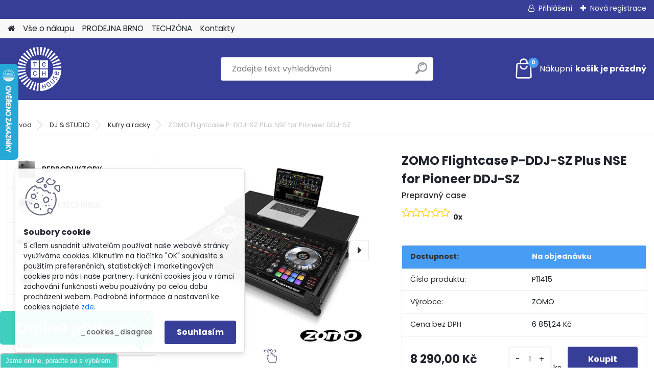

--- FILE ---
content_type: text/html; charset=utf-8
request_url: https://www.techhouse.cz/ZOMO-Flightcase-P-DDJ-SZ-Plus-NSE-for-Pioneer-DDJ-SZ-d984.htm
body_size: 20157
content:


        <!DOCTYPE html>
    <html xmlns:og="http://ogp.me/ns#" xmlns:fb="http://www.facebook.com/2008/fbml" lang="cs" class="tmpl__platinum">
      <head>
          <script>
              window.cookie_preferences = getCookieSettings('cookie_preferences');
              window.cookie_statistics = getCookieSettings('cookie_statistics');
              window.cookie_marketing = getCookieSettings('cookie_marketing');

              function getCookieSettings(cookie_name) {
                  if (document.cookie.length > 0)
                  {
                      cookie_start = document.cookie.indexOf(cookie_name + "=");
                      if (cookie_start != -1)
                      {
                          cookie_start = cookie_start + cookie_name.length + 1;
                          cookie_end = document.cookie.indexOf(";", cookie_start);
                          if (cookie_end == -1)
                          {
                              cookie_end = document.cookie.length;
                          }
                          return unescape(document.cookie.substring(cookie_start, cookie_end));
                      }
                  }
                  return false;
              }
          </script>
                    <script async src="https://www.googletagmanager.com/gtag/js?id=PGVGSG3"></script>
                <script>(function(w,d,s,l,i){w[l]=w[l]||[];w[l].push({'gtm.start':
          new Date().getTime(),event:'gtm.js'});var f=d.getElementsByTagName(s)[0],
        j=d.createElement(s),dl=l!='dataLayer'?'&l='+l:'';j.async=true;j.src=
        'https://www.googletagmanager.com/gtm.js?id='+i+dl;f.parentNode.insertBefore(j,f);
      })(window,document,'script','dataLayer','GTM-PGVGSG3');
        window.dataLayer = window.dataLayer || [];
        window.dataLayer.push({
            event: 'eec.pageview',
            clientIP: '3.15.234.XX'
        });

    </script>
          <script type="text/javascript" src="https://c.seznam.cz/js/rc.js"></script>
              <title>DJ & STUDIO | ZOMO Flightcase P-DDJ-SZ Plus NSE for Pioneer DDJ-SZ | Techhouse.cz</title>
        <script type="text/javascript">var action_unavailable='action_unavailable';var id_language = 'cs';var id_country_code = 'CZ';var language_code = 'cs-CZ';var path_request = '/request.php';var type_request = 'POST';var cache_break = "2437"; var enable_console_debug = false; var enable_logging_errors = false;var administration_id_language = 'cs';var administration_id_country_code = 'CZ';</script>          <script type="text/javascript" src="//ajax.googleapis.com/ajax/libs/jquery/1.8.3/jquery.min.js"></script>
          <script type="text/javascript" src="//code.jquery.com/ui/1.12.1/jquery-ui.min.js" ></script>
                  <script src="/wa_script/js/jquery.hoverIntent.minified.js?_=2025-11-13-09-31" type="text/javascript"></script>
        <script type="text/javascript" src="/admin/jscripts/jquery.qtip.min.js?_=2025-11-13-09-31"></script>
                  <script src="/wa_script/js/jquery.selectBoxIt.min.js?_=2025-11-13-09-31" type="text/javascript"></script>
                  <script src="/wa_script/js/bs_overlay.js?_=2025-11-13-09-31" type="text/javascript"></script>
        <script src="/wa_script/js/bs_design.js?_=2025-11-13-09-31" type="text/javascript"></script>
        <script src="/admin/jscripts/wa_translation.js?_=2025-11-13-09-31" type="text/javascript"></script>
        <link rel="stylesheet" type="text/css" href="/css/jquery.selectBoxIt.wa_script.css?_=2025-11-13-09-31" media="screen, projection">
        <link rel="stylesheet" type="text/css" href="/css/jquery.qtip.lupa.css?_=2025-11-13-09-31">
        
                  <script src="/wa_script/js/jquery.colorbox-min.js?_=2025-11-13-09-31" type="text/javascript"></script>
          <link rel="stylesheet" type="text/css" href="/css/colorbox.css?_=2025-11-13-09-31">
          <script type="text/javascript">
            jQuery(document).ready(function() {
              (function() {
                function createGalleries(rel) {
                  var regex = new RegExp(rel + "\\[(\\d+)]"),
                      m, group = "g_" + rel, groupN;
                  $("a[rel*=" + rel + "]").each(function() {
                    m = regex.exec(this.getAttribute("rel"));
                    if(m) {
                      groupN = group + m[1];
                    } else {
                      groupN = group;
                    }
                    $(this).colorbox({
                      rel: groupN,
                      slideshow:false,
                       maxWidth: "85%",
                       maxHeight: "85%",
                       returnFocus: false
                    });
                  });
                }
                createGalleries("lytebox");
                createGalleries("lyteshow");
              })();
            });</script>
          <script type="text/javascript">
      function init_products_hovers()
      {
        jQuery(".product").hoverIntent({
          over: function(){
            jQuery(this).find(".icons_width_hack").animate({width: "130px"}, 300, function(){});
          } ,
          out: function(){
            jQuery(this).find(".icons_width_hack").animate({width: "10px"}, 300, function(){});
          },
          interval: 40
        });
      }
      jQuery(document).ready(function(){

        jQuery(".param select, .sorting select").selectBoxIt();

        jQuery(".productFooter").click(function()
        {
          var $product_detail_link = jQuery(this).parent().find("a:first");

          if($product_detail_link.length && $product_detail_link.attr("href"))
          {
            window.location.href = $product_detail_link.attr("href");
          }
        });
        init_products_hovers();
        
        ebar_details_visibility = {};
        ebar_details_visibility["user"] = false;
        ebar_details_visibility["basket"] = false;

        ebar_details_timer = {};
        ebar_details_timer["user"] = setTimeout(function(){},100);
        ebar_details_timer["basket"] = setTimeout(function(){},100);

        function ebar_set_show($caller)
        {
          var $box_name = $($caller).attr("id").split("_")[0];

          ebar_details_visibility["user"] = false;
          ebar_details_visibility["basket"] = false;

          ebar_details_visibility[$box_name] = true;

          resolve_ebar_set_visibility("user");
          resolve_ebar_set_visibility("basket");
        }

        function ebar_set_hide($caller)
        {
          var $box_name = $($caller).attr("id").split("_")[0];

          ebar_details_visibility[$box_name] = false;

          clearTimeout(ebar_details_timer[$box_name]);
          ebar_details_timer[$box_name] = setTimeout(function(){resolve_ebar_set_visibility($box_name);},300);
        }

        function resolve_ebar_set_visibility($box_name)
        {
          if(   ebar_details_visibility[$box_name]
             && jQuery("#"+$box_name+"_detail").is(":hidden"))
          {
            jQuery("#"+$box_name+"_detail").slideDown(300);
          }
          else if(   !ebar_details_visibility[$box_name]
                  && jQuery("#"+$box_name+"_detail").not(":hidden"))
          {
            jQuery("#"+$box_name+"_detail").slideUp(0, function() {
              $(this).css({overflow: ""});
            });
          }
        }

        
        jQuery("#user_icon, #basket_icon").hoverIntent({
          over: function(){
            ebar_set_show(this);
            
          } ,
          out: function(){
            ebar_set_hide(this);
          },
          interval: 40
        });
        
        jQuery("#user_icon").click(function(e)
        {
          if(jQuery(e.target).attr("id") == "user_icon")
          {
            window.location.href = "https://www.techhouse.cz/techhouse-cz/e-login/";
          }
        });

        jQuery("#basket_icon").click(function(e)
        {
          if(jQuery(e.target).attr("id") == "basket_icon")
          {
            window.location.href = "https://www.techhouse.cz/techhouse-cz/e-basket/";
          }
        });
      
      });
    </script>        <meta http-equiv="Content-language" content="cs">
        <meta http-equiv="Content-Type" content="text/html; charset=utf-8">
        <meta name="language" content="czech">
        <meta name="keywords" content="zomo,flightcase,p-ddj-sz,plus,nse,for,pioneer,ddj-sz">
        <meta name="description" content="Flightcase pre DJ konzolu Pioneer DDJ-SZ aj s poličkou na notebook
čierna NSE ed&amp;amp;iacute;cia
Rozmer:&amp;amp;nbsp;980mm x 565mm x 235mm&amp;amp;nbsp;">
        <meta name="revisit-after" content="1 Days">
        <meta name="distribution" content="global">
        <meta name="expires" content="never">
                  <meta name="expires" content="never">
                    <link rel="previewimage" href="https://s3.eu-central-1.amazonaws.com/techhouse/2016/6phpVxFHjz.jpg" />
                    <link rel="canonical" href="https://www.techhouse.cz/ZOMO-Flightcase-P-DDJ-SZ-Plus-NSE-for-Pioneer-DDJ-SZ-d984.htm?tab=description"/>
          <meta property="og:image" content="https://www.facebook.com/techhouse.sk/?fref=ts" />
<meta property="og:image:secure_url" content="https://www.facebook.com/techhouse.sk/?fref=ts" />
<meta property="og:image:type" content="image/jpeg" />

<meta name="google-site-verification" content="TKYnowwjK9btkl5CeZHwSoMBWXqriZzhkCI6xLC5k0Q"/>            <meta name="robots" content="index, follow">
                      <link href="//www.techhouse.cz/fotky38484/techhouse-logo.jpg" rel="icon" type="image/jpeg">
          <link rel="shortcut icon" type="image/jpeg" href="//www.techhouse.cz/fotky38484/techhouse-logo.jpg">
                  <link rel="stylesheet" type="text/css" href="/css/lang_dependent_css/lang_cs.css?_=2025-11-13-09-31" media="screen, projection">
                <link rel='stylesheet' type='text/css' href='/wa_script/js/styles.css?_=2025-11-13-09-31'>
        <script language='javascript' type='text/javascript' src='/wa_script/js/javascripts.js?_=2025-11-13-09-31'></script>
        <script language='javascript' type='text/javascript' src='/wa_script/js/check_tel.js?_=2025-11-13-09-31'></script>
          <script src="/assets/javascripts/buy_button.js?_=2025-11-13-09-31"></script>
            <script type="text/javascript" src="/wa_script/js/bs_user.js?_=2025-11-13-09-31"></script>
        <script type="text/javascript" src="/wa_script/js/bs_fce.js?_=2025-11-13-09-31"></script>
        <script type="text/javascript" src="/wa_script/js/bs_fixed_bar.js?_=2025-11-13-09-31"></script>
        <script type="text/javascript" src="/bohemiasoft/js/bs.js?_=2025-11-13-09-31"></script>
        <script src="/wa_script/js/jquery.number.min.js?_=2025-11-13-09-31" type="text/javascript"></script>
        <script type="text/javascript">
            BS.User.id = 38484;
            BS.User.domain = "techhouse-cz";
            BS.User.is_responsive_layout = true;
            BS.User.max_search_query_length = 50;
            BS.User.max_autocomplete_words_count = 5;

            WA.Translation._autocompleter_ambiguous_query = ' Hledavý výraz je pro našeptávač příliš obecný. Zadejte prosím další znaky, slova nebo pokračujte odesláním formuláře pro vyhledávání.';
            WA.Translation._autocompleter_no_results_found = ' Nebyly nalezeny žádné produkty ani kategorie.';
            WA.Translation._error = " Chyba";
            WA.Translation._success = " Nastaveno";
            WA.Translation._warning = " Upozornění";
            WA.Translation._multiples_inc_notify = '<p class="multiples-warning"><strong>Tento produkt je možné objednat pouze v násobcích #inc#. </strong><br><small>Vámi zadaný počet kusů byl navýšen dle tohoto násobku.</small></p>';
            WA.Translation._shipping_change_selected = " Změnit...";
            WA.Translation._shipping_deliver_to_address = " Zásilka bude doručena na zvolenou adresu";

            BS.Design.template = {
              name: "platinum",
              is_selected: function(name) {
                if(Array.isArray(name)) {
                  return name.indexOf(this.name) > -1;
                } else {
                  return name === this.name;
                }
              }
            };
            BS.Design.isLayout3 = true;
            BS.Design.templates = {
              TEMPLATE_ARGON: "argon",TEMPLATE_NEON: "neon",TEMPLATE_CARBON: "carbon",TEMPLATE_XENON: "xenon",TEMPLATE_AURUM: "aurum",TEMPLATE_CUPRUM: "cuprum",TEMPLATE_ERBIUM: "erbium",TEMPLATE_CADMIUM: "cadmium",TEMPLATE_BARIUM: "barium",TEMPLATE_CHROMIUM: "chromium",TEMPLATE_SILICIUM: "silicium",TEMPLATE_IRIDIUM: "iridium",TEMPLATE_INDIUM: "indium",TEMPLATE_OXYGEN: "oxygen",TEMPLATE_HELIUM: "helium",TEMPLATE_FLUOR: "fluor",TEMPLATE_FERRUM: "ferrum",TEMPLATE_TERBIUM: "terbium",TEMPLATE_URANIUM: "uranium",TEMPLATE_ZINCUM: "zincum",TEMPLATE_CERIUM: "cerium",TEMPLATE_KRYPTON: "krypton",TEMPLATE_THORIUM: "thorium",TEMPLATE_ETHERUM: "etherum",TEMPLATE_KRYPTONIT: "kryptonit",TEMPLATE_TITANIUM: "titanium",TEMPLATE_PLATINUM: "platinum"            };
        </script>
                  <script src="/js/progress_button/modernizr.custom.js"></script>
                      <link rel="stylesheet" type="text/css" href="/bower_components/owl.carousel/dist/assets/owl.carousel.min.css" />
            <link rel="stylesheet" type="text/css" href="/bower_components/owl.carousel/dist/assets/owl.theme.default.min.css" />
            <script src="/bower_components/owl.carousel/dist/owl.carousel.min.js"></script>
                      <link rel="stylesheet" type="text/css" href="/bower_components/priority-nav/dist/priority-nav-core.css" />
            <script src="/bower_components/priority-nav/dist/priority-nav.js"></script>
                      <link rel="stylesheet" type="text/css" href="//static.bohemiasoft.com/jave/style.css?_=2025-11-13-09-31" media="screen">
                    <link rel="stylesheet" type="text/css" href="/css/font-awesome.4.7.0.min.css" media="screen">
          <link rel="stylesheet" type="text/css" href="/sablony/nove/platinum/platinumpurple/css/product_var3.css?_=2025-11-13-09-31" media="screen">
          <style>
    :root {
        --primary: #373e98;
        --primary-dark: #479cf3;
        --secondary: #F8F8F8;
        --secondary-v2: #2D2D2D;
        --element-color: #1f242d;
        --stars: #ffcf15;
        --sale: #c91e1e;
        
        --empty-basket-text: " Košík je prázdný";
        --full-shopping-basket-text: "nákupní košík";
        --choose-delivery-method-text: "Vyberte způsob doručení";
        --choose-payment-method-text: "Vyberte způsob platby";
        --free-price-text: "Zdarma";
        --continue-without-login-text: "Pokračovat bez přihlášení";
        --summary-order-text: "Shrnutí Vaší objednávky";
        --cart-contents-text: "Váš košík";
        --in-login-text: "Přihlášení";
        --in-registration-text: "Nová registrace";
        --in-forgotten-pass-text: "Zapomenuté heslo";
        --price-list-filter-text: "Ceník";
        --search-see-everything-text: "Zobrazit vše";
        --discount-code-text: "Mám slevový kód";
        --searched-cats-text: "Hledané kategorie";
        --back-to-eshop-text: "Zpátky do eshopu";
        --to-category-menu-text: "Do kategorie";
        --back-menu-text: "Zpět";
        --pagination-next-text: "Další";
        --pagination-previous-text: "Předchozí";
        --cookies-files-text: "Soubory cookie";
        --newsletter-button-text: "Odebírat";
        --newsletter-be-up-to-date-text: "Buďte v obraze";
        --specify-params-text: "Vyberte parametry";
        --article-tags-text: "Tagy článku";
        --watch-product-text: "Hlídat produkt";
        --notfull-shopping-text: "Nákupní";
        --notfull-basket-is-empty-text: "košík je prázdný";
        --whole-blog-article-text: "Celý článek";
        --all-parameters-text: "Všechny parametry";
        --without-var-text: "Cena bez DPH";
        --green: "#18c566";
        --primary-light: "#F2FCF8";
        --basket-content-text: " Obsah košíku";
        --products-in-cat-text: " Produkty v kategorii";
        
    }
</style>
          <link rel="stylesheet"
                type="text/css"
                id="tpl-editor-stylesheet"
                href="/sablony/nove/platinum/platinumpurple/css/colors.css?_=2025-11-13-09-31"
                media="screen">

          <meta name="viewport" content="width=device-width, initial-scale=1.0">
          <link rel="stylesheet" 
                   type="text/css" 
                   href="https://static.bohemiasoft.com/custom-css/platinum.css?_1763555153" 
                   media="screen"><style type="text/css">
               <!--#site_logo{
                  width: 275px;
                  height: 100px;
                  background-image: url('/fotky38484/design_setup/images/custom_image_logo.png?cache_time=1646034767');
                  background-repeat: no-repeat;
                  
                }html body .myheader { 
          background-image: none;
          border: black;
          background-repeat: repeat;
          background-position: 0px 0px;
          background-color: #373e98;
        }#page_background{
                  background-image: none;
                  background-repeat: repeat;
                  background-position: 0px 0px;
                  background-color: #ffffff;
                }.bgLupa{
                  padding: 0;
                  border: none;
                }

 :root { 
 }
-->
                </style>          <link rel="stylesheet" type="text/css" href="/fotky38484/design_setup/css/user_defined.css?_=1730698287" media="screen, projection">
                    <script type="text/javascript" src="/admin/jscripts/wa_dialogs.js?_=2025-11-13-09-31"></script>
            <script>
      $(document).ready(function() {
        if (getCookie('show_cookie_message' + '_38484_cz') != 'no') {
          if($('#cookies-agreement').attr('data-location') === '0')
          {
            $('.cookies-wrapper').css("top", "0px");
          }
          else
          {
            $('.cookies-wrapper').css("bottom", "0px");
          }
          $('.cookies-wrapper').show();
        }

        $('#cookies-notify__close').click(function() {
          setCookie('show_cookie_message' + '_38484_cz', 'no');
          $('#cookies-agreement').slideUp();
          $("#masterpage").attr("style", "");
          setCookie('cookie_preferences', 'true');
          setCookie('cookie_statistics', 'true');
          setCookie('cookie_marketing', 'true');
          window.cookie_preferences = true;
          window.cookie_statistics = true;
          window.cookie_marketing = true;
          if(typeof gtag === 'function') {
              gtag('consent', 'update', {
                  'ad_storage': 'granted',
                  'analytics_storage': 'granted',
                  'ad_user_data': 'granted',
                  'ad_personalization': 'granted'
              });
          }
         return false;
        });

        $("#cookies-notify__disagree").click(function(){
            save_preferences();
        });

        $('#cookies-notify__preferences-button-close').click(function(){
            var cookies_notify_preferences = $("#cookies-notify-checkbox__preferences").is(':checked');
            var cookies_notify_statistics = $("#cookies-notify-checkbox__statistics").is(':checked');
            var cookies_notify_marketing = $("#cookies-notify-checkbox__marketing").is(':checked');
            save_preferences(cookies_notify_preferences, cookies_notify_statistics, cookies_notify_marketing);
        });

        function save_preferences(preferences = false, statistics = false, marketing = false)
        {
            setCookie('show_cookie_message' + '_38484_cz', 'no');
            $('#cookies-agreement').slideUp();
            $("#masterpage").attr("style", "");
            setCookie('cookie_preferences', preferences);
            setCookie('cookie_statistics', statistics);
            setCookie('cookie_marketing', marketing);
            window.cookie_preferences = preferences;
            window.cookie_statistics = statistics;
            window.cookie_marketing = marketing;
            if(marketing && typeof gtag === 'function')
            {
                gtag('consent', 'update', {
                    'ad_storage': 'granted'
                });
            }
            if(statistics && typeof gtag === 'function')
            {
                gtag('consent', 'update', {
                    'analytics_storage': 'granted',
                    'ad_user_data': 'granted',
                    'ad_personalization': 'granted',
                });
            }
            if(marketing === false && BS && BS.seznamIdentity) {
                BS.seznamIdentity.clearIdentity();
            }
        }

        /**
         * @param {String} cookie_name
         * @returns {String}
         */
        function getCookie(cookie_name) {
          if (document.cookie.length > 0)
          {
            cookie_start = document.cookie.indexOf(cookie_name + "=");
            if (cookie_start != -1)
            {
              cookie_start = cookie_start + cookie_name.length + 1;
              cookie_end = document.cookie.indexOf(";", cookie_start);
              if (cookie_end == -1)
              {
                cookie_end = document.cookie.length;
              }
              return unescape(document.cookie.substring(cookie_start, cookie_end));
            }
          }
          return "";
        }
        
        /**
         * @param {String} cookie_name
         * @param {String} value
         */
        function setCookie(cookie_name, value) {
          var time = new Date();
          time.setTime(time.getTime() + 365*24*60*60*1000); // + 1 rok
          var expires = "expires="+time.toUTCString();
          document.cookie = cookie_name + "=" + escape(value) + "; " + expires + "; path=/";
        }
      });
    </script>
    <script async src="https://www.googletagmanager.com/gtag/js?id=AW-995736128"></script><script>
window.dataLayer = window.dataLayer || [];
function gtag(){dataLayer.push(arguments);}
gtag('js', new Date());
gtag('config', 'AW-995736128', { debug_mode: true });
</script>        <script type="text/javascript" src="/wa_script/js/search_autocompleter.js?_=2025-11-13-09-31"></script>
              <script>
              WA.Translation._complete_specification = "Popis";
              WA.Translation._dont_have_acc = "Nemáte účet? ";
              WA.Translation._have_acc = "Již máte účet? ";
              WA.Translation._register_titanium = "Zaregistrujte se ";
              WA.Translation._login_titanium = "Přihlašte se ";
              WA.Translation._placeholder_voucher = "Sem vložte kód";
          </script>
                <script src="/wa_script/js/template/platinum/script.js?_=2025-11-13-09-31"></script>
                    <link rel="stylesheet" type="text/css" href="/assets/vendor/magnific-popup/magnific-popup.css" />
      <script src="/assets/vendor/magnific-popup/jquery.magnific-popup.js"></script>
      <script type="text/javascript">
        BS.env = {
          decPoint: ",",
          basketFloatEnabled: false        };
      </script>
      <script type="text/javascript" src="/node_modules/select2/dist/js/select2.min.js"></script>
      <script type="text/javascript" src="/node_modules/maximize-select2-height/maximize-select2-height.min.js"></script>
      <script type="text/javascript">
        (function() {
          $.fn.select2.defaults.set("language", {
            noResults: function() {return " Nenalezeny žádné položky"},
            inputTooShort: function(o) {
              var n = o.minimum - o.input.length;
              return " Prosím zadejte #N# nebo více znaků.".replace("#N#", n);
            }
          });
          $.fn.select2.defaults.set("width", "100%")
        })();

      </script>
      <link type="text/css" rel="stylesheet" href="/node_modules/select2/dist/css/select2.min.css" />
      <script type="text/javascript" src="/wa_script/js/countdown_timer.js?_=2025-11-13-09-31"></script>
      <script type="text/javascript" src="/wa_script/js/app.js?_=2025-11-13-09-31"></script>
      <script type="text/javascript" src="/node_modules/jquery-validation/dist/jquery.validate.min.js"></script>

      
          </head>
          <script type="text/javascript">
        var fb_pixel = 'active';
      </script>
      <script type="text/javascript" src="/wa_script/js/fb_pixel_func.js"></script>
        <body class="lang-cs layout3 not-home page-product-detail page-product-984 basket-empty slider_available template-slider-custom vat-payer-y alternative-currency-n" >
      <!-- Google Tag Manager (noscript) end -->
    <noscript><iframe src="https://www.googletagmanager.com/ns.html?id=GTM-PGVGSG3"
                      height="0" width="0" style="display:none;visibility:hidden"></iframe></noscript>
    <!-- End Google Tag Manager (noscript) -->
          <a name="topweb"></a>
            <div id="cookies-agreement" class="cookies-wrapper" data-location="1"
         >
      <div class="cookies-notify-background"></div>
      <div class="cookies-notify" style="display:block!important;">
        <div class="cookies-notify__bar">
          <div class="cookies-notify__bar1">
            <div class="cookies-notify__text"
                                 >
                S cílem usnadnit uživatelům používat naše webové stránky využíváme cookies. Kliknutím na tlačítko "OK" souhlasíte s použitím preferenčních, statistických i marketingových cookies pro nás i naše partnery. Funkční cookies jsou v rámci zachování funkčnosti webu používány po celou dobu procházení webem. Podrobné informace a nastavení ke cookies najdete <span class="cookies-notify__detail_button">zde</span>.            </div>
            <div class="cookies-notify__button">
                <a href="#" id="cookies-notify__disagree" class="secondary-btn"
                   style="color: #000000;
                           background-color: #c8c8c8;
                           opacity: 1"
                >_cookies_disagree</a>
              <a href="#" id="cookies-notify__close"
                 style="color: #000000;
                        background-color: #c8c8c8;
                        opacity: 1"
                >Souhlasím</a>
            </div>
          </div>
                    </div>
      </div>
    </div>
    
  <div id="responsive_layout_large"></div><div id="page">      <div class="top-bar" id="topBar">
                  <div class="top-bar-login">
                          <span class="user-login"><a href="/techhouse-cz/e-login">Přihlášení</a></span>
              <span class="user-register"><a href="/techhouse-cz/e-register">Nová registrace</a></span>
                        </div>
                        </div>
          <script type="text/javascript">
      var responsive_articlemenu_name = ' Menu';
      var responsive_eshopmenu_name = ' E-shop';
    </script>
        <link rel="stylesheet" type="text/css" href="/css/masterslider.css?_=2025-11-13-09-31" media="screen, projection">
    <script type="text/javascript" src="/js/masterslider.min.js"></script>
    <div class="myheader">
            <!--[if IE 6]>
    <style>
    #main-menu ul ul{visibility:visible;}
    </style>
    <![endif]-->

    
    <div id="new_top_menu"><!-- TOPMENU -->
            <div id="new_template_row" class="">
                 <ul>
            <li class="eshop-menu-home">
              <a href="//www.techhouse.cz" class="top_parent_act" aria-label="Homepage">
                              </a>
            </li>
          </ul>
          
<ul><li class="eshop-menu-4 eshop-menu-order-1 eshop-menu-odd"><a href="/VseONakupu"  class="top_parent">Vše o nákupu</a> <ul><!--[if lte IE 7]><table><tr><td><![endif]--> <li class="eshop-submenu-19"><a href="/doprava-a-platba" >Doprava a platba</a></li><li class="eshop-submenu-1"><a href="/reklamace" >Reklamace</a></li><li class="eshop-submenu-18"><a href="/OdstoupeniOdSmlouvy" >Odstoupení od smlouvy</a></li><li class="eshop-submenu-16"><a href="/Nakup-bez-DPH-a4_16.htm" >Nákup bez DPH</a></li><li class="eshop-submenu-4"><a href="/Hodnoceni" >Hodnocení</a></li><li class="eshop-submenu-3"><a href="/Vyhody" >Výhody</a></li><li class="eshop-submenu-9"><a href="/ObchodniPodminky" >Obchodní podmínky</a></li><li class="eshop-submenu-20"><a href="/Zasady-ochrany-osobnich-udaju-a4_20.htm" >Zásady ochrany osobních údajů</a></li> <!--[if lte IE 7]></td></tr></table><![endif]--></ul> 
</li></ul>
<ul><li class="eshop-menu-8 eshop-menu-order-2 eshop-menu-even"><a href="/ProdejnaBrno"  class="top_parent">PRODEJNA BRNO</a> <ul><!--[if lte IE 7]><table><tr><td><![endif]--> <li class="eshop-submenu-10"><a href="/ProdejnaBratislava" >- BRATISLAVA</a></li> <!--[if lte IE 7]></td></tr></table><![endif]--></ul> 
</li></ul>
<ul><li class="eshop-menu-7 eshop-menu-order-3 eshop-menu-odd"><a href="/Techzona"  class="top_parent">TECHZÓNA</a> <ul><!--[if lte IE 7]><table><tr><td><![endif]--> <li class="eshop-submenu-6"><a href="/NOVINKY-a7_6.htm" >NOVINKY</a></li><li class="eshop-submenu-7"><a href="/BLOG-a7_7.htm" >BLOG</a></li><li class="eshop-submenu-8"><a href="/VIDEORECENZE-a7_8.htm" >VIDEORECENZE</a></li> <!--[if lte IE 7]></td></tr></table><![endif]--></ul> 
</li></ul>
<ul><li class="eshop-menu-2 eshop-menu-order-4 eshop-menu-even"><a href="/Kontakty"  class="top_parent">Kontakty</a>
</li></ul>      </div>
    </div><!-- END TOPMENU -->
            <div class="navigate_bar">
            <div class="logo-wrapper">
            <a id="site_logo" href="//www.techhouse.cz" class="mylogo" aria-label="Logo"></a>
    </div>
                <div id="search">
      <form name="search" id="searchForm" action="/search-engine.htm" method="GET" enctype="multipart/form-data">
        <label for="q" class="title_left2"> Hľadanie</label>
        <p>
          <input name="slovo" type="text" class="inputBox" id="q" placeholder=" Zadejte text vyhledávání" maxlength="50">
          
          <input type="hidden" id="source_service" value="www.webareal.cz">
        </p>
        <div class="wrapper_search_submit">
          <input type="submit" class="search_submit" aria-label="search" name="search_submit" value="">
        </div>
        <div id="search_setup_area">
          <input id="hledatjak2" checked="checked" type="radio" name="hledatjak" value="2">
          <label for="hledatjak2">Hledat ve zboží</label>
          <br />
          <input id="hledatjak1"  type="radio" name="hledatjak" value="1">
          <label for="hledatjak1">Hledat v článcích</label>
                    <script type="text/javascript">
            function resolve_search_mode_visibility()
            {
              if (jQuery('form[name=search] input').is(':focus'))
              {
                if (jQuery('#search_setup_area').is(':hidden'))
                {
                  jQuery('#search_setup_area').slideDown(400);
                }
              }
              else
              {
                if (jQuery('#search_setup_area').not(':hidden'))
                {
                  jQuery('#search_setup_area').slideUp(400);
                }
              }
            }

            $('form[name=search] input').click(function() {
              this.focus();
            });

            jQuery('form[name=search] input')
                .focus(function() {
                  resolve_search_mode_visibility();
                })
                .blur(function() {
                  setTimeout(function() {
                    resolve_search_mode_visibility();
                  }, 1000);
                });

          </script>
                  </div>
      </form>
    </div>
            
  <div id="ebar" class="" >        <div id="basket_icon" >
            <div id="basket_detail">
                <div id="basket_arrow_tag"></div>
                <div id="basket_content_tag">
                    <a id="quantity_tag" href="/techhouse-cz/e-basket" rel="nofollow" class="elink"><span class="quantity_count">0</span>
                    <span class="basket_empty"> Váš nákupní košík <span class="bold">je prázdný</span></span></a>                </div>
            </div>
        </div>
                </div>      </div>
          </div>
    <div id="page_background">      <div class="hack-box"><!-- HACK MIN WIDTH FOR IE 5, 5.5, 6  -->
                  <div id="masterpage" style="margin-bottom:95px;"><!-- MASTER PAGE -->
              <div id="header">          </div><!-- END HEADER -->
                    <div id="aroundpage"><!-- AROUND PAGE -->
            <div class="extra-menu-wrapper">
      <!-- LEFT BOX -->
      <div id="left-box">
              <div class="menu-typ-1" id="left_eshop">
      
        <div id="inleft_eshop">
          <div class="leftmenu2">
                <ul class="root-eshop-menu">
            <li class="new-tmpl-home-button">
        <a href="//www.techhouse.cz">
          <i class="fa fa-home" aria-hidden="true"></i>
        </a>
      </li>
              <li class="leftmenuDef category-menu-54 category-menu-order-1 category-menu-odd remove_point hasImg">
          <a href="/REPRODUKTORY-c54_0_1.htm"><img src="/fotky38484/icons/hifireproduktorymain.png" class="icons_menu_left_img">REPRODUKTORY</a>        </li>

                <li class="leftmenuDef category-menu-18 category-menu-order-2 category-menu-even remove_point hasImg">
          <a href="/HiFiTechnika"><img src="/fotky38484/icons/hifitechnika.jpg" class="icons_menu_left_img">HI-FI TECHNIKA</a>        </li>

                <li class="leftmenuDef category-menu-51 category-menu-order-3 category-menu-odd remove_point hasImg">
          <a href="/GRAMOFONY-c51_0_1.htm"><img src="/fotky38484/icons/12phpmYSo2Y.jpg" class="icons_menu_left_img">GRAMOFONY</a>        </li>

                <li class="leftmenuDef category-menu-6 category-menu-order-4 category-menu-even remove_point hasImg">
          <a href="/Sluchatka"><img src="/fotky38484/icons/Snímka-obrazovky-2022-02-03-o-15-26-34.png" class="icons_menu_left_img">SLUCHÁTKA</a>        </li>

                <li class="leftmenuDef category-menu-10 category-menu-order-5 category-menu-odd remove_point hasImg">
          <a href="/Kabely"><img src="/fotky38484/icons/XLO_Reference3_3_1m_Phono_Audio_Interconnect_Cable_DIN_RCA_4__90882-1613029777.jpg" class="icons_menu_left_img">KABELY</a>        </li>

                <li class="leftmenuDef category-menu-36 category-menu-order-6 category-menu-even remove_point hasImg">
          <a href="/LP-desky-CD-c36_0_1.htm"><img src="/fotky38484/icons/dd.png" class="icons_menu_left_img">LP desky &amp; CD</a>        </li>

                <li class="leftmenuDef category-menu-48 category-menu-order-7 category-menu-odd remove_point hasImg">
          <a href="/DJ-STUDIO-c48_0_1.htm"><img src="/fotky38484/icons/djm-ikona.gif" class="icons_menu_left_img">DJ &amp; STUDIO</a>        </li>

            <ul class="eshop-submenu level-2">
            <li class="new-tmpl-home-button">
        <a href="//">
          <i class="fa fa-home" aria-hidden="true"></i>
        </a>
      </li>
              <li class="leftmenu2sub category-submenu-1024 masonry_item remove_point hasImg">
          <a href="/DJ-kontrolery-a-konzole-c48_1024_2.htm"><img src="/fotky38484/icons/DJkonzole.jpg" class="icons_menu_left_img">DJ kontrolery a konzole</a>        </li>

                <li class="leftmenu2sub category-submenu-1072 masonry_item remove_point hasImg">
          <a href="/Mixazni-pulty-a-prehravace-c48_1072_2.htm"><img src="/fotky38484/icons/mixazniDJ.jpg" class="icons_menu_left_img">Mixážní pulty a přehrávače</a>        </li>

                <li class="leftmenu2sub category-submenu-1293 masonry_item remove_point hasImg">
          <a href="/Reproduktory-a-monitory-c48_1293_2.htm"><img src="/fotky38484/icons/reproDJ.jpg" class="icons_menu_left_img">Reproduktory a monitory</a>        </li>

                <li class="leftmenu2sub category-submenu-1009 masonry_item remove_point hasImg">
          <a href="/DJ-gramofony-c48_1009_2.htm"><img src="/fotky38484/icons/gramoDJ.jpg" class="icons_menu_left_img">DJ gramofony</a>        </li>

                <li class="leftmenu2sub category-submenu-1012 masonry_item remove_point hasImg">
          <a href="/Pioneer-DJ-c48_1012_2.htm"><img src="/fotky38484/icons/pioneerDJ.jpg" class="icons_menu_left_img">Pioneer DJ</a>        </li>

                <li class="leftmenu2sub category-submenu-1082 masonry_item remove_point hasImg">
          <a href="/Mikrofony-c48_1082_2.htm"><img src="/fotky38484/icons/mikforonyDJ.jpg" class="icons_menu_left_img">Mikrofony</a>        </li>

                <li class="leftmenu2sub category-submenu-1025 masonry_item remove_point hasImg">
          <a href="/Stojany-na-notebook-a-techniku-c48_1025_2.htm"><img src="/fotky38484/icons/StojanyDJ.jpg" class="icons_menu_left_img">Stojany na notebook a techniku</a>        </li>

                <li class="leftmenu2sub category-submenu-1032 masonry_item remove_point hasImg">
          <a href="/Tasky-a-obaly-c48_1032_2.htm"><img src="/fotky38484/icons/taskyDJ.jpg" class="icons_menu_left_img">Tašky a obaly</a>        </li>

                <li class="leftmenu2Act category-submenu-1058 masonry_item remove_point hasImg">
          <a href="/Kufry-a-racky-c48_1058_2.htm"><img src="/fotky38484/icons/kufryDJ.jpg" class="icons_menu_left_img">Kufry a racky</a>        </li>

                <li class="leftmenu2sub category-submenu-1099 masonry_item remove_point hasImg">
          <a href="/Studiova-technika-c48_1099_2.htm"><img src="/fotky38484/icons/studioDJ.png" class="icons_menu_left_img">Studiová technika</a>        </li>

                <li class="leftmenu2sub category-submenu-1008 masonry_item remove_point hasImg">
          <a href="/Svetelna-technika-c48_1008_2.htm"><img src="/fotky38484/icons/svetelna-technika.jpg" class="icons_menu_left_img">Světelná technika</a>        </li>

                <li class="leftmenu2sub category-submenu-1081 masonry_item remove_point hasImg">
          <a href="/Ochrana-sluchu-c48_1081_2.htm"><img src="/fotky38484/icons/ochranaDJ.jpg" class="icons_menu_left_img">Ochrana sluchu</a>        </li>

                <li class="leftmenu2sub category-submenu-1079 masonry_item remove_point hasImg">
          <a href="/Prislusenstvi-c48_1079_2.htm"><img src="/fotky38484/icons/prislusenstviDJ.jpg" class="icons_menu_left_img">Příslušenství</a>        </li>

            </ul>
      <style>
        #left-box .remove_point a::before
        {
          display: none;
        }
      </style>
            <li class="leftmenuDef category-menu-42 category-menu-order-8 category-menu-even remove_point hasImg">
          <a href="/PIONEER-DJ-ALPHATHETA-c42_0_1.htm"><img src="/fotky38484/icons/pioneer-dj-maly.jpg" class="icons_menu_left_img">PIONEER DJ &amp; ALPHATHETA</a>        </li>

                <li class="leftmenuDef category-menu-9 category-menu-order-9 category-menu-odd remove_point hasImg">
          <a href="/Instalace"><img src="/fotky38484/icons/15117288_800.jpeg" class="icons_menu_left_img">INSTALACE</a>        </li>

                <li class="leftmenuDef category-menu-20 category-menu-order-10 category-menu-even remove_point hasImg">
          <a href="/Nabytek"><img src="/fotky38484/icons/nabytek.jpg" class="icons_menu_left_img">NÁBYTEK</a>        </li>

                <li class="leftmenuDef category-menu-47 category-menu-order-11 category-menu-odd remove_point hasImg">
          <a href="/VYPRODEJ-c47_0_1.htm"><img src="/fotky38484/icons/vyprodej.jpg" class="icons_menu_left_img">VÝPRODEJ</a>        </li>

                <li class="leftmenuDef category-menu-43 category-menu-order-12 category-menu-even remove_point hasImg">
          <a href="/OBJEDNAT-SE-NA-POSLECH-c43_0_1.htm"><img src="/fotky38484/icons/posluchovka-1.jpg" class="icons_menu_left_img">OBJEDNAT SE NA POSLECH</a>        </li>

            </ul>
      <style>
        #left-box .remove_point a::before
        {
          display: none;
        }
      </style>
              </div>
        </div>

        
        <div id="footleft1">
                  </div>

            </div>
            </div><!-- END LEFT BOX -->
            <div id="right-box"><!-- RIGHT BOX2 -->
        <!-- xxxx badRight xxxx -->      </div><!-- END RIGHT BOX -->
      </div>

            <hr class="hide">
                        <div id="centerpage2"><!-- CENTER PAGE -->
              <div id="incenterpage2"><!-- in the center -->
                <script type="text/javascript">
  var product_information = {
    id: '984',
    name: 'ZOMO Flightcase P-DDJ-SZ Plus NSE for Pioneer DDJ-SZ',
    brand: 'ZOMO',
    price: '8290',
    category: 'Kufry a racky',
    is_variant: false,
    variant_id: 0  };
</script>
        <div id="fb-root"></div>
    <script>(function(d, s, id) {
            var js, fjs = d.getElementsByTagName(s)[0];
            if (d.getElementById(id)) return;
            js = d.createElement(s); js.id = id;
            js.src = "//connect.facebook.net/ cs_CZ/all.js#xfbml=1&appId=";
            fjs.parentNode.insertBefore(js, fjs);
        }(document, 'script', 'facebook-jssdk'));</script>
      <script type="application/ld+json">
      {
        "@context": "http://schema.org",
        "@type": "Product",
                "name": "ZOMO Flightcase P-DDJ-SZ Plus NSE for Pioneer DDJ-SZ",
        "description": "Flightcase pre DJ konzolu Pioneer DDJ-SZ aj s poličkou na notebook čierna NSE ed&amp;iacute;cia Rozmer:&amp;nbsp;980mm x 565mm x",
                "image": ["https://s3.eu-central-1.amazonaws.com/techhouse/2016/6phpVxFHjz.jpg",
"https://s3.eu-central-1.amazonaws.com/techhouse/2016/6phpqVUoVJ.jpg",
"https://s3.eu-central-1.amazonaws.com/techhouse/2016/6phpFAT6tq.jpg"],
                "gtin13": "",
        "mpn": "",
        "sku": "P11415",
        "brand": "ZOMO",

        "offers": {
            "@type": "Offer",
            "availability": "https://schema.org/BackOrder",
            "price": "8290.00",
"priceCurrency": "CZK",
"priceValidUntil": "2035-11-20",
            "url": "https://www.techhouse.cz/ZOMO-Flightcase-P-DDJ-SZ-Plus-NSE-for-Pioneer-DDJ-SZ-d984.htm"
        }
      }
</script>
              <script type="application/ld+json">
{
    "@context": "http://schema.org",
    "@type": "BreadcrumbList",
    "itemListElement": [
    {
        "@type": "ListItem",
        "position": 1,
        "item": {
            "@id": "https://www.techhouse.cz",
            "name": "Home"
            }
    },     {
        "@type": "ListItem",
        "position": 2,
        "item": {
            "@id": "https://www.techhouse.cz/DJ-STUDIO-c48_0_1.htm",
            "name": "DJ &amp;amp; STUDIO"
        }
        },
     {
        "@type": "ListItem",
        "position": 3,
        "item": {
            "@id": "https://www.techhouse.cz/Kufry-a-racky-c48_1058_2.htm",
            "name": "Kufry a racky"
        }
        },
    {
        "@type": "ListItem",
        "position": 4,
        "item": {
            "@id": "https://www.techhouse.cz/ZOMO-Flightcase-P-DDJ-SZ-Plus-NSE-for-Pioneer-DDJ-SZ-d984.htm",
            "name": "ZOMO Flightcase P-DDJ-SZ Plus NSE for Pioneer DDJ-SZ"
    }
    }
]}
</script>
          <script type="text/javascript" src="/wa_script/js/bs_variants.js?date=2462013"></script>
  <script type="text/javascript" src="/wa_script/js/rating_system.js"></script>
  <script type="text/javascript">
    <!--
    $(document).ready(function () {
      BS.Variants.register_events();
      BS.Variants.id_product = 984;
    });

    function ShowImage2(name, width, height, domen) {
      window.open("/wa_script/image2.php?soub=" + name + "&domena=" + domen, "", "toolbar=no,scrollbars=yes,location=no,status=no,width=" + width + ",height=" + height + ",resizable=1,screenX=20,screenY=20");
    }
    ;
    // --></script>
  <script type="text/javascript">
    <!--
    function Kontrola() {
      if (document.theForm.autor.value == "") {
        document.theForm.autor.focus();
        BS.ui.popMessage.alert("Musíte vyplnit své jméno");
        return false;
      }
      if (document.theForm.email.value == "") {
        document.theForm.email.focus();
        BS.ui.popMessage.alert("Musíte vyplnit svůj email");
        return false;
      }
      if (document.theForm.titulek.value == "") {
        document.theForm.titulek.focus();
        BS.ui.popMessage.alert("Vyplňte název příspěvku");
        return false;
      }
      if (document.theForm.prispevek.value == "") {
        document.theForm.prispevek.focus();
        BS.ui.popMessage.alert("Zadejte text příspěvku");
        return false;
      }
      if (document.theForm.captcha.value == "") {
        document.theForm.captcha.focus();
        BS.ui.popMessage.alert("Opište bezpečnostní kód");
        return false;
      }
      if (jQuery("#captcha_image").length > 0 && jQuery("#captcha_input").val() == "") {
        jQuery("#captcha_input").focus();
        BS.ui.popMessage.alert("Opiště text z bezpečnostního obrázku");
        return false;
      }

      }

      -->
    </script>
          <script type="text/javascript" src="/wa_script/js/detail.js?date=2022-06-01"></script>
          <script type="text/javascript">
      product_price = "8290";
    product_price_non_ceil =   "8290.000";
    currency = "Kč";
    currency_position = "1";
    tax_subscriber = "a";
    ceny_jak = "0";
    desetiny = "2";
    dph = "21";
    currency_second = "";
    currency_second_rate = "0";
    lang = "";    </script>
          <script>
          related_click = false;
          $(document).ready(function () {
              $(".buy_btn").on("click", function(){
                    related_click = true;
              });

              $("#buy_btn, #buy_prg").on("click", function () {
                  var variant_selected_reload = false;
                  var url = window.location.href;
                  if (url.indexOf('?variant=not_selected') > -1)
                  {
                      url = window.location.href;
                  }
                  else
                  {
                      url = window.location.href + "?variant=not_selected";
                  }
                  if ($("#1SelectBoxIt").length !== undefined)
                  {
                      var x = $("#1SelectBoxIt").attr("aria-activedescendant");
                      if (x == 0)
                      {
                          variant_selected_reload = true;
                          document.cookie = "variantOne=unselected;path=/";
                      }
                      else
                      {
                          var id_ciselnik = $("#1SelectBoxItOptions #" + x).attr("data-val");
                          document.cookie = "variantOne=" + id_ciselnik + ";path=/";
                      }
                  }
                  else if ($("#1SelectBoxItText").length !== undefined)
                  {
                      var x = $("#1SelectBoxItText").attr("data-val");
                      if (x == 0)
                      {
                          variant_selected_reload = true;
                          document.cookie = "variantOne=unselected;path=/";
                      }
                      else
                      {
                          var id_ciselnik = $("#1SelectBoxItOptions #" + x).attr("data-val");
                          document.cookie = "variantOne=" + id_ciselnik + ";path=/";
                      }
                  }
                  if ($("#2SelectBoxIt").length !== undefined)
                  {
                      var x = $("#2SelectBoxIt").attr("aria-activedescendant");
                      if (x == 0)
                      {
                          variant_selected_reload = true;
                          document.cookie = "variantTwo=unselected;path=/";
                      }
                      else
                      {
                          var id_ciselnik = $("#2SelectBoxItOptions #" + x).attr("data-val");
                          document.cookie = "variantTwo=" + id_ciselnik + ";path=/";
                      }
                  }
                  else if ($("#2SelectBoxItText").length !== undefined)
                  {
                      var x = $("#2SelectBoxItText").attr("data-val");
                      if (x == 0)
                      {
                          variant_selected_reload = true;
                          document.cookie = "variantTwo=unselected;path=/";
                      }
                      else
                      {
                          var id_ciselnik = $("#2SelectBoxItOptions #" + x).attr("data-val");
                          document.cookie = "variantTwo=" + id_ciselnik + ";path=/";
                      }
                  }
                  if ($("#3SelectBoxIt").length !== undefined)
                  {
                      var x = $("#3SelectBoxIt").attr("aria-activedescendant");
                      if (x == 0)
                      {
                          variant_selected_reload = true;
                          document.cookie = "variantThree=unselected;path=/";
                      }
                      else
                      {
                          var id_ciselnik = $("#3SelectBoxItOptions #" + x).attr("data-val");
                          document.cookie = "variantThree=" + id_ciselnik + ";path=/";
                      }
                  }
                  else if ($("#3SelectBoxItText").length !== undefined)
                  {
                      var x = $("#3SelectBoxItText").attr("data-val");
                      if (x == 0)
                      {
                          variant_selected_reload = true;
                          document.cookie = "variantThree=unselected;path=/";
                      }
                      else
                      {
                          var id_ciselnik = $("#3SelectBoxItOptions #" + x).attr("data-val");
                          document.cookie = "variantThree=" + id_ciselnik + ";path=/";
                      }
                  }
                  if(variant_selected_reload == true)
                  {
                      jQuery("input[name=variant_selected]").remove();
                      window.location.replace(url);
                      return false;
                  }
              });
          });
      </script>
          <div id="wherei"><!-- wherei -->
            <p>
        <a href="/">Úvod</a>
        <span class="arrow">&#187;</span>
                           <a href="/DJ-STUDIO-c48_0_1.htm">DJ &amp; STUDIO</a>
                           <span class="arrow">&#187;</span>
                           <a href="/Kufry-a-racky-c48_1058_2.htm">Kufry a racky</a>
                            <span class="arrow">&#187;</span>        <span class="active">ZOMO Flightcase P-DDJ-SZ Plus NSE for Pioneer DDJ-SZ</span>
      </p>
    </div><!-- END wherei -->
    <pre></pre>
        <div class="product-detail-container" > <!-- MICRODATA BOX -->
              <h1>ZOMO Flightcase P-DDJ-SZ Plus NSE for Pioneer DDJ-SZ</h1>
        <h2 class="second-product-name">Prepravný case</h2>      <div class="detail-box-product" data-idn="123633104"><!--DETAIL BOX -->
                        <div class="col-l"><!-- col-l-->
                          <div class="image">
                      <div id="productGallery" class="product-gallery">
            <div class="owl-carousel owl-theme" data-carousel='{"items":1,"dots":false}'>
                  <div class="item">
            <a href="https://s3.eu-central-1.amazonaws.com/techhouse/2016/6phpVxFHjz.jpg"
               title="ZOMO Flightcase P-DDJ-SZ Plus NSE for Pioneer DDJ-SZ"
                rel="lyteshow[2]"               aria-label="ZOMO Flightcase P-DDJ-SZ Plus NSE for Pioneer DDJ-SZ"
            >
              <img src="https://s3.eu-central-1.amazonaws.com/techhouse/2016/6phpVxFHjz.jpg" alt="ZOMO Flightcase P-DDJ-SZ Plus NSE for Pioneer DDJ-SZ" />
            </a>
          </div>
                    <div class="item">
            <a href="https://s3.eu-central-1.amazonaws.com/techhouse/2016/6phpqVUoVJ.jpg"
               title="ZOMO Flightcase P-DDJ-SZ Plus NSE for Pioneer DDJ-SZ"
                rel="lyteshow[2]"               aria-label="ZOMO Flightcase P-DDJ-SZ Plus NSE for Pioneer DDJ-SZ"
            >
              <img src="https://s3.eu-central-1.amazonaws.com/techhouse/2016/6phpqVUoVJ.jpg" alt="ZOMO Flightcase P-DDJ-SZ Plus NSE for Pioneer DDJ-SZ" />
            </a>
          </div>
                    <div class="item">
            <a href="https://s3.eu-central-1.amazonaws.com/techhouse/2016/6phpFAT6tq.jpg"
               title="ZOMO Flightcase P-DDJ-SZ Plus NSE for Pioneer DDJ-SZ"
                rel="lyteshow[2]"               aria-label="ZOMO Flightcase P-DDJ-SZ Plus NSE for Pioneer DDJ-SZ"
            >
              <img src="https://s3.eu-central-1.amazonaws.com/techhouse/2016/6phpFAT6tq.jpg" alt="ZOMO Flightcase P-DDJ-SZ Plus NSE for Pioneer DDJ-SZ" />
            </a>
          </div>
                </div>
    </div>
        <!--  more photo-->
    <div class="photogall">
              <div class="box-carousel3 owl-carousel">
                <a href="https://s3.eu-central-1.amazonaws.com/techhouse/2016/6phpqVUoVJ.jpg"
           rel="lyteshow[1]"
           class="image"
           title="1 - 1"
           aria-label="ZOMO Flightcase P-DDJ-SZ Plus NSE for Pioneer DDJ-SZ"
        >
            <img src="https://s3.eu-central-1.amazonaws.com/techhouse/2016/6phpqVUoVJ.jpg" width="140" border=0 alt="ZOMO Flightcase P-DDJ-SZ Plus NSE for Pioneer DDJ-SZ">
        </a>
                <a href="https://s3.eu-central-1.amazonaws.com/techhouse/2016/6phpFAT6tq.jpg"
           rel="lyteshow[1]"
           class="image"
           title="1 - 2"
           aria-label="ZOMO Flightcase P-DDJ-SZ Plus NSE for Pioneer DDJ-SZ"
        >
            <img src="https://s3.eu-central-1.amazonaws.com/techhouse/2016/6phpFAT6tq.jpg" width="140" border=0 alt="ZOMO Flightcase P-DDJ-SZ Plus NSE for Pioneer DDJ-SZ">
        </a>
                </div>
            </div>
    <!-- END more photo-->
                    </div>
                        </div><!-- END col-l-->
        <div class="box-spc"><!-- BOX-SPC -->
          <div class="col-r"><!-- col-r-->
                        <div class="break"><p>&nbsp;</p></div>
                                    <div class="detail-info"><!-- detail info-->
              <form style="margin: 0pt; padding: 0pt; vertical-align: bottom;"
                    action="/buy-product.htm?pid=984" method="post">
                                  <div class="product-status-box">
                        <p class="product-status">
          </p>
        <br/>
    <div id="stars_main" data-product-id="984"
         data-registered-id="0">
              <div id="ip_rating" class="star_system"
             style="width: 100%; height: 0px; line-height: 30px; text-align: center; font-size: 15px;">
          <div id="ip_rating_hide" style="display: none;" data-ip-rating="0"
               data-repair="a" data-repair-temp="a">
            Vaše hodnocení:
            <span style="color: #373e98">
                                 <i style="top: -2px; vertical-align: middle; color: #373e98"
                                    aria-hidden="true" class="fa fa-star-o"
                                    id="star-1-voted"></i><!--
                                 --><i style="top: -2px; vertical-align: middle; color: #373e98"
                                       aria-hidden="true" class="fa fa-star-o"
                                       id="star-2-voted"></i><!--
                                 --><i style="top: -2px; vertical-align: middle; color: #373e98"
                                       aria-hidden="true" class="fa fa-star-o"
                                       id="star-3-voted"></i><!--
                                 --><i style="top: -2px; vertical-align: middle; color: #373e98"
                                       aria-hidden="true" class="fa fa-star-o"
                                       id="star-4-voted"></i><!--
                                 --><i style="top: -2px; vertical-align: middle; color: #373e98"
                                       aria-hidden="true" class="fa fa-star-o"
                                       id="star-5-voted"></i>
                             </span>
            <br/>
            <input type="button" id="stars_submit_save" value="Odeslat hodnocení" style="cursor: pointer;">
            <span id="after_save" style="display: none;">Děkujeme za Vaše hodnocení!</span>
          </div>
        </div>
              <div class="star_system"
           style="width: 100%; height: 30px; line-height: 30px; text-align: center; font-size: 25px; position: relative; top: 8px;">
                     <span style="color: #373e98" id="star_system"
                           data-average="0"
                           title="0"
                           data-registered=""
                           data-registered-enable="n">
                         <i style="top: 2px; position: relative; color:#373e98;" 
                                          aria-hidden="true" class="fa fa-star-o" id="star-1"></i><i style="top: 2px; position: relative; color:#373e98;" 
                                          aria-hidden="true" class="fa fa-star-o" id="star-2"></i><i style="top: 2px; position: relative; color:#373e98;" 
                                          aria-hidden="true" class="fa fa-star-o" id="star-3"></i><i style="top: 2px; position: relative; color:#373e98;" 
                                          aria-hidden="true" class="fa fa-star-o" id="star-4"></i><i style="top: 2px; position: relative; color:#373e98;" 
                                          aria-hidden="true" class="fa fa-star-o" id="star-5"></i>                     </span>
        <span id="voted-count" data-count="0"
              data-count-enable="a">
                         0x                     </span>
      </div>
    </div>
                      </div>
                                  <table class="cart" width="100%">
                  <col>
                  <col width="9%">
                  <col width="14%">
                  <col width="14%">
                  <tbody>
                                      <tr class="before_variants stock-line stock-line-">
                      <td class="stock-label" width="35%">Dostupnost:</td>
                      <td colspan="3" width="65%" class="prices stock-cell">
                        <span class="fleft stock-text">Na objednávku</span>
                        <input type="hidden" name="availability"
                               value="Na objednávku">
                      </td>
                    </tr>
                                        <tr class="before_variants product-number">
                      <td width="35%" class="product-number-text">Číslo produktu: </td>
                      <td colspan="3" width="65%" class="prices product-number-text"><span class="fleft">
                            P11415</span>
                        <input type="hidden" name="number"
                               value="P11415">
                      </td>
                    </tr>
                                          <tr class="before_variants product-variants-1">
                        <td width="35%"
                            class="product-variants-text-1">Výrobce:  </td>
                        <td colspan="3" width="65%" class="product-variants-value-1">
                                                            <span class="fleft">
                                    ZOMO                                </span>
                                                          <input type="hidden"
                                 name="Výrobce"
                                 value="ZOMO">
                        </td>
                      </tr>
                                          <tr id="product_detail_can_not_use_coupon" class="before_variants">
                      <td width="35%"></td>
                      <td colspan="3" width="65%"><span class="fleft">Nelze uplatnit slevový kupón</span></td>
                    </tr>
                    
                          <tr class="product-total-vat">
                        <td class="name-price-novat product-total-text"> bez DPH                          :
                        </td>
                        <td colspan="3" class="prices product-total-value">
                              <span class="price-novat fleft">
      6&nbsp;851,24&nbsp;Kč    </span>
    <input type="hidden" name="nase_cena" value="">
                            </td>
                      </tr>
                                            <tr class="total">
                        <td class="price-desc left"> s DPH (21&nbsp;%):</td>
                        <td colspan="3" class="prices">
                          <div align="left" >
                                <span class="price-vat" content="CZK">
     <span class="price-value def_color" content="8290,00">
        8&nbsp;290,00&nbsp;Kč     </span>
    </span>
    <input type="hidden" name="nase_cena" value="">
                              </div>
                        </td>
                      </tr>
                                          <tr class="product-watchdog">
                      <td class="product-watchdog-text">Hlídací pes: </td>
                      <td colspan="3" class="product-watchdog-value">
                        <div class="watchdog_opener watchdog_icon3"><a href="#" id="open_watch_dog" title="Hlídací pes"><img src="/images/watch_dog_small.png" alt="Hlídací pes" /></a></div>
                      </td>
                    </tr>

                                        <tr class="product-cart-info">
                      <td colspan="4">
                            <div class="fleft product-cart-info-text"><br>do košíku:</div>
    <div class="fright textright product-cart-info-value">
                  <div class="input-spinner-group" data-input-spinner>
      <span class="input-spinner-btn btn-l"><button type="button" class="spin-dec">-</button></span>
      <input name="kusy"
             value="1" id="kusy" class="quantity-input spin-input" maxlength="6" size="6" aria-label="kusy" data-product-info='{"count_type":0,"multiples":0}'>
      <span class="input-spinner-btn btn-r"><button type="button" class="spin-inc">+</button></span>
    </div>
          <span class="count">&nbsp;
        ks      </span>&nbsp;
                        <input type="submit"
                 id="buy_btn"
                 class="product-cart-btn buy-button-action buy-button-action-17"
                 data-id="984"
                 data-variant-id="0"
                 name="send_submit"
                 value="Koupit"
          >
          <input type="hidden" id="buy_click" name="buy_click" value="detail">
                      <br>
                </div>
                          </td>
                    </tr>
                                    </tbody>
                </table>
                <input type="hidden" name="pageURL" value ="http://www.techhouse.cz/ZOMO-Flightcase-P-DDJ-SZ-Plus-NSE-for-Pioneer-DDJ-SZ-d984.htm">              </form>
            </div><!-- END detail info-->
            <div class="break"></div>
          </div><!-- END col-r-->
        </div><!-- END BOX-SPC -->
              </div><!-- END DETAIL BOX -->
    </div><!-- MICRODATA BOX -->
    <div class="break"></div>
    <div class="part selected" id="description"><!--description-->
    <div class="spc">
        <h3>Popis</h3>
    Flightcase pre DJ konzolu Pioneer DDJ-SZ aj s poličkou na notebook<br /><br /><br>
čierna NSE ed&iacute;cia<br /><br>
Rozmer:&nbsp;980mm x 565mm x 235mm&nbsp;<br /><br>
Hmotnosť: 19,35kg    </div>
  </div><!-- END description-->
<div class="part selected"  id="comment"><!--comment -->
    <script type="text/javascript">
<!--
function Kontrola ()
{
   if (document.theForm.autor.value == "")
   {
      document.theForm.autor.focus();
      BS.ui.popMessage.alert("Musíte vyplnit své jméno");
      return false;
   }
   if (document.theForm.email2.value == "")
   {
      document.theForm.email2.focus();
      BS.ui.popMessage.alert("Musíte vyplnit svůj email");
      return false;
   }
   if (document.theForm.titulek.value == "")
   {
      document.theForm.titulek.focus();
      BS.ui.popMessage.alert("Vyplňte název příspěvku");
      return false;
   }
   if (document.theForm.prispevek.value == "")
   {
      document.theForm.prispevek.focus();
      BS.ui.popMessage.alert("Zadejte text příspěvku");
      return false;
   }
        if(!document.theForm.comment_gdpr_accept.checked)
     {
       BS.ui.popMessage.alert(" Je nutné odsouhlasit zpracování osobních údajů");
       return false;
     }
         if(jQuery("#captcha_image").length > 0 && jQuery("#captcha_input").val() == ""){
     jQuery("#captcha_input").focus();
     BS.ui.popMessage.alert("Opiště text z bezpečnostního obrázku");
     return false;
   }
}
-->
</script>
</div><!-- END comment -->

		<script>
		  gtag('event', 'view_item_list', {
			item_list_id: 'box_bestsellers',
			item_list_name: '',
			items: [{"item_id":26434,"item_name":"EVERSOLO DMP-A10","price":95990}]		  });
		</script>
		      <div class="action-box zbozi-akce intag_box action-box-bestsellers"><!-- ACTION -->
      <p class="action-box-title"></p>
      <div class="in-action-box box-carousel owl-carousel"><!-- in the action -->
                    <div class="product3"
                 onmouseover="this.classList.add('product3Act');"
                 onmouseout="this.classList.remove('product3Act');"
                 data-name="EVERSOLO DMP-A10"
                 data-id="26434"
                 ><!-- PRODUCT BOX 3 -->
                            <div class="product3ImageBox">
                                <a href="/EVERSOLO-DMP-A10-d26434.htm"
                   data-location="box_bestsellers"
                   data-id="26434"
                   data-variant-id="0"
                   class="product-box-link"
                >
                  <img src="https://s3.eu-central-1.amazonaws.com/techhouse/2024/11phpwZeN9t.png"  alt="EVERSOLO DMP-A10" border="0" title="EVERSOLO DMP-A10" height="80">
                </a>

              </div>
                              <div class="product3Title">
                  <div class="product3TitleContent">
                    <a href="/EVERSOLO-DMP-A10-d26434.htm"
                       title="NOVINKA! PŘEDOBJEDNAVKA: Prosinec 2024"
                       data-location="box_bestsellers"
                       data-id="26434"
                       data-variant-id="0"
                       class="product-box-link"
                    >EVERSOLO DMP-A10</a>
                  </div>
                                      <p class="product3Subtitle"><span>NOVINKA! PŘEDOBJEDNAVKA: Prosinec 2024</span></p>
                                    </div>
                            <div class="clear"></div>
              <div class="product3PriceBox">
                    <div id="star_691efee6bd37d" class="star_system">
                <i style="top: 0; color: #373e98; opacity: .4;"
             aria-hidden="true"
             class="fa fa-star-o"></i>
                    <i style="top: 0; color: #373e98; opacity: .4;"
             aria-hidden="true"
             class="fa fa-star-o"></i>
                    <i style="top: 0; color: #373e98; opacity: .4;"
             aria-hidden="true"
             class="fa fa-star-o"></i>
                    <i style="top: 0; color: #373e98; opacity: .4;"
             aria-hidden="true"
             class="fa fa-star-o"></i>
                    <i style="top: 0; color: #373e98; opacity: .4;"
             aria-hidden="true"
             class="fa fa-star-o"></i>
              </div>
                                    <div class="product3Price">
                  <span class="our_price_text"></span> <span class="product_price_text">95&nbsp;990,00&nbsp;Kč</span>                </div>
                                  <form method="post" action="/buy-product.htm?pid=26434">
                          <div class="input-spinner-group" data-input-spinner>
      <span class="input-spinner-btn btn-l"><button type="button" class="spin-dec">-</button></span>
      <input name="kusy"
             value="1" class="prKs quantity-input spin-input" maxlength="6" size="6" aria-label="kusy" data-product-info='{"count_type":0,"multiples":0}'>
      <span class="input-spinner-btn btn-r"><button type="button" class="spin-inc">+</button></span>
    </div>
                        <input type="submit"
                           class="buy_btn buy-button-action buy-button-action-1"
                           name=""
                           value="Koupit"
                                                   data-id="26434"
                           data-variant-id="0"
                    >
                    <div class="clear"></div>
                  </form>
                                </div>
              <div class="clear"></div>
                                <div class="productFooter">
                    <div class="productFooterContent">
                          <div class="icons_width_hack">
                <div class="ico_top">
            TOP produkt          </div>
              </div>
                        </div>
                                      </div>
                              </div><!--END PRODUCT BOX 3 -->
                  </div><!-- end in the action -->
    </div><!-- END ACTION -->
        <div id="action-foot"></div><!-- foot right box --><div class="break"></div>
    <script>gtag("event", "page_view", {
    "ecomm_pagetype": "product",
    "ecomm_prodid": "984",
    "ecomm_totalvalue": 8290,
    "send_to": "AW-995736128"
});
</script>    <script>
      window.dataLayer = window.dataLayer || [];
      window.dataLayer.push({
                              event: 'eec.detail',
                              clientIP: '3.15.234.XX',
                              ecommerce: {
                                detail: {
                                  value: '8290',
                                  actionField: {
                                    list: 'Search Results'
                                  },
                                  products:
                                  [
    {
        "id": 984,
        "name": "ZOMO Flightcase P-DDJ-SZ Plus NSE for Pioneer DDJ-SZ",
        "category": "DJ & STUDIO/Kufry a racky",
        "metric2": 8290,
        "metric3": 0,
        "dimension1": "P11415",
        "metric9": 0,
        "brand": "ZOMO",
        "long_id": 123633104
    }
]                                }
                              }
                            });
    </script>

    		<script>
            window.dataLayer = window.dataLayer || [];
            function gtag(){dataLayer.push(arguments);}

            gtag('event', 'view_item', {
                item_id: 984,
                item_name: 'ZOMO Flightcase P-DDJ-SZ Plus NSE for Pioneer DDJ-SZ',
                currency: 'CZK',
                value: 8290,
            });
		</script>
		              </div><!-- end in the center -->
              <div class="clear"></div>
                         </div><!-- END CENTER PAGE -->
            <div class="clear"></div>

            
                      </div><!-- END AROUND PAGE -->

          <div id="footer" class="footer_hide"><!-- FOOTER -->

                          </div><!-- END FOOTER -->
                      <script>
              var retargetingConf = {
                  rtgId: 43564,
                  consent: 0                  };

                  
                                      retargetingConf.itemId = 984;
                    retargetingConf.pageType = "offerdetail";
                                if (window.rc && window.rc.retargetingHit) {
                  window.rc.retargetingHit(retargetingConf);
              }
          </script>
                      </div><!-- END PAGE -->
        </div><!-- END HACK BOX -->
          </div>          <div id="und_footer" align="center">
        <div class="myfooter">
<div class="content">
<div class="one">
<div class="footer-stlpec"><a class="link" href="/Jak-nakupovat-a4_0.htm">Vše o nákupu</a><a class="link" href="/Kontakty">Kontakty</a><a class="link" href="/OB-PODMINKY-a4_9.htm">Obchodní podmínky</a><a class="link" href="/Reklamace-a4_1.htm">Reklamace</a><a class="link" href="/OdstoupeniOdSmlouvy">Odstoupení od kupní smlouvy</a><a class="link" href="/techhouse-cz/e-login/">Můj účet</a><a class="link" href="/techhouse-cz/e-register/">Registrace</a><a class="link" href="https://www.facebook.com/techhouse.sk/?fref=ts">Facebook</a>  </div>
</div>
<div class="two">
<div class="footer-stlpec"></div>
<div class="footer-stlpec"></div>
</div>
<div class="three"><!--div class="kont1">
<p><strong>Techhouse s.r.o.</strong></p>
</div-->
<div class="kont2">
<p>Techhouse.cz</p>
<p>Horní 30</p>
<p>639 00, Brno</p>
<p>PO-ČT 9-17H, PÁ 9-16H</p>
<a class="link" href="mailto:info@techhouse.cz"><i class="fa fa-envelope-o" aria-hidden="true"></i> info@techhouse.cz</a>
<p><i class="fa fa-phone" aria-hidden="true"></i> +420 511 440 273</p>
<a href="https://obchody.heureka.cz/techhouse-cz/recenze/" target="_blank" rel="noopener"><img class="overeno" src="/fotky38484/overeno.png" alt="" /></a></div>
</div>
<img src="/fotky38484/comgate-dark.png" alt="comgate" /></div>
</div>
<div class="footer">Copyright © 2024 Techhouse.cz</div>
<!-- End Facebook Pixel Code --><!-- Google Tag Manager -->
<p>
<script type="text/javascript" src="https://login.dognet.sk/scripts/fj27g82d" id="pap_x2s6df8d"></script>
<script type="text/javascript">// <![CDATA[
PostAffTracker.setAccountId('1c6d5ef9');
try {
var CampaignID='c4a4cf1a';
PostAffTracker.track();
} catch (err) { }
// ]]></script>
<script type="text/javascript">// <![CDATA[
(function(d, src, c) { var t=d.scripts[d.scripts.length - 1],s=d.createElement('script');s.id='la_x2s6df8d';s.defer=true;s.src=src;s.onload=s.onreadystatechange=function(){var rs=this.readyState;if(rs&&(rs!='complete')&&(rs!='loaded')){return;}c(this);};t.parentElement.insertBefore(s,t.nextSibling);})(document, 'https://techhouse.ladesk.com/scripts/track.js', function(e){ LiveAgent.createButton('43d52453', e); });
// ]]></script>
</p>      </div>
  
    <br />    <div id="left2"><!-- left2 -->
      <div id="inleft2"><!-- in left2 -->
        <div class="newsletter_box"><!-- newsletter_widget -->
          <form name="newsletter" action="/techhouse-cz/newsletter-add" method="post" enctype="multipart/form-data">
            <label for="newsletter_mail" class="title_left2"> Zaslat newsletter</label>
            <p class="wrapper_newsletter">
              <input name="newsletter_mail" type="text" value="@" class="inputBox" id="newsletter_mail" >
                            <span class="wrapper_newsletter_submit">
                <input type="submit" name="newsletter_submit" aria-label="newsletter" value="" id="newsletter_submit">
              </span>
                        </p>
                    <p class="gdpr-newsletter-wrapper">
                        <input type="checkbox" class="gdpr-newsletter-accept" name="gdpr_accept" value="1" id="gdprAccept_691efee6c1075" />
            <label for="gdprAccept_691efee6c1075">
               Souhlasím se <a href="/fotky38484/gdpr/docs/2018_05_17_124343_2_Techhouse-cz_ZasadaOchranyOsobníchUdaju.html" target="_blank" data-tip data-tip-content="gdprShortTerms_691efee6c10ad" data-tip-options='{"showArrow":false,"class":"terms-tooltip"}'>zpracováním osobních údajů</a> pro zasílání <strong>newsletteru</strong>.            </label>
          </p>
                    <div class="tip-content terms-content" id="gdprShortTerms_691efee6c10ad">
            Podmínky ochrany osobních údajů<br />
Zákonným důvodem zpracování Vašich osobních údajů je Váš souhlas dávaný tímto správci ve smyslu čl. 6 odst. 1 písm. a) Nařízení Evropského parlamentu a Rady 2016/679 o ochraně fyzických osob v souvislosti se zpracováním osobních údajů a o volném pohybu těchto údajů a o zrušení směrnice 95/46/ES. Účelem zpracování Vašich osobních údajů je zasílání daňových dokladů za pronájem systému, obchodních sdělení a činění jiných marketingových aktivit správcem vůči Vaší osobě.          </div>
          <script>
            WA.Translation._error_empty_field = " Toto pole nesmí být prázdné";
            WA.Translation._error_invalid_mail = " E-mailová adresa je v nesprávném formátu";
          </script>
                                <div class="captcha-box hidden">
              
        <script type="text/javascript">
          var captchaCallback = captchaCallback || function() {
            $(".g-recaptcha").each(function() {
              if(!this.children.length) {
                grecaptcha.render(this, {"sitekey" : "6LcCNa0pAAAAAHgwcWoqpXJ4BeAGXOsXEylfDe0w"});
              }
            });
          };
        </script><script src="https://www.google.com/recaptcha/api.js?onload=captchaCallback&render=explicit" async defer></script><div class="g-recaptcha" data-sitekey="6LcCNa0pAAAAAHgwcWoqpXJ4BeAGXOsXEylfDe0w"></div>            </div>
                      </form>
        </div><!-- end newsletter_widget -->
      </div><!-- end inleft2 -->
    </div><!-- end left2 -->
          <div class="myfooter">
              <div class="contenttwo">
        <p> Copyright © 2016 Techhouse.cz</p>
      </div>
          </div>
        </div>
  
  <script language="JavaScript" type="text/javascript">
$(window).ready(function() {
//	$(".loader").fadeOut("slow");
});
      function init_lupa_images()
    {
      if(jQuery('img.lupa').length)
      {
        jQuery('img.lupa, .productFooterContent').qtip(
        {
          onContentUpdate: function() { this.updateWidth(); },
          onContentLoad: function() { this.updateWidth(); },
          prerender: true,
          content: {
            text: function() {

              var $pID = '';

              if($(this).attr('rel'))
              {
                $pID = $(this).attr('rel');
              }
              else
              {
                $pID = $(this).parent().parent().find('img.lupa').attr('rel');
              }

              var $lupa_img = jQuery(".bLupa"+$pID+":first");

              if(!$lupa_img.length)
              { // pokud neni obrazek pro lupu, dame obrazek produktu
                $product_img = $(this).parent().parent().find('img.lupa:first');
                if($product_img.length)
                {
                  $lupa_img = $product_img.clone();
                }
              }
              else
              {
                $lupa_img = $lupa_img.clone()
              }

              return($lupa_img);
            }

          },
          position: {
            my: 'top left',
            target: 'mouse',
            viewport: $(window),
            adjust: {
              x: 15,  y: 15
            }
          },
          style: {
            classes: 'ui-tooltip-white ui-tooltip-shadow ui-tooltip-rounded',
            tip: {
               corner: false
            }
          },
          show: {
            solo: true,
            delay: 200
          },
          hide: {
            fixed: true
          }
        });
      }
    }
    $(document).ready(function() {
  $("#listaA a").click(function(){changeList();});
  $("#listaB a").click(function(){changeList();});
  if(typeof(init_lupa_images) === 'function')
  {
    init_lupa_images();
  }

  function changeList()
  {
    var className = $("#listaA").attr('class');
    if(className == 'selected')
    {
      $("#listaA").removeClass('selected');
      $("#listaB").addClass('selected');
      $("#boxMojeID, #mojeid_tab").show();
      $("#boxNorm").hide();
    }
    else
    {
      $("#listaA").addClass('selected');
      $("#listaB").removeClass('selected');
      $("#boxNorm").show();
      $("#boxMojeID, #mojeid_tab").hide();
   }
  }
  $(".print-button").click(function(e)
  {
    window.print();
    e.preventDefault();
    return false;
  })
});
</script>
  <span class="hide">MzdmZTdk</span></div><script src="/wa_script/js/wa_url_translator.js?d=1" type="text/javascript"></script><script type="text/javascript"> WA.Url_translator.enabled = true; WA.Url_translator.display_host = "/"; </script><script src="/wa_script/js/add_basket_v2.js?d=12&_= 2025-11-13-09-31" type="text/javascript"></script><script src="/wa_script/js/add_basket_fce.js?d=9&_= 2025-11-13-09-31" type="text/javascript"></script>    <script type="text/javascript">
      variant_general = 1;
      related_click = false;
      BS.Basket.$variant = 2;
      BS.Basket.$detail_buy = false;
      BS.Basket.$not_bought_minimum = " Tento produkt je nutné objednat v minimálním množství:";
      BS.Basket.basket_is_empty = ' Váš nákupní košík <span class="bold">je prázdný</span>';
          BS.Basket.$wait_text = "Čekejte";
              BS.Basket.$not_in_stock = "Požadované množství bohužel není na skladě.";
          uzivatel_id = 38484;
      is_url_translated = true;
          </script>
      <script type="text/javascript">
      WA.Google_analytics = {
        activated: false
      };
    </script>
      <script type="text/javascript" src="/wa_script/js/wa_watch_dog.js?2"></script>
    <div class="bs-window watch_dog">
      <div class="bs-window-box">
        <div class="bs-window-header">
          Hlídací pes <span class="icon-remove icon-large close-box"></span>
        </div>
        <div class="bs-window-content">
          <center><img src="/images/watch_dog_full_cs.png" width="322" height="100" alt="Watch DOG" /></center>
          <br><br>
          <div class="watch_dog_window">
          <form action="" id="watch_dog_form">
            Informovat na e-mail při změně:<br><br>
                        <div class="watch-price">
            <label><input type="checkbox" name="price" value="1" /> <strong>ceny</strong></label><br>
            &nbsp; &nbsp; &nbsp; &nbsp;<span class="description">když cena klesne pod <input type="number" name="price_value" value="8290" step="1" /> Kč</span>
            </div>
                        <div class="watch-stock">
            <label><input type="checkbox" name="stock" value="1" /> <strong>skladu</strong></label><br>&nbsp; &nbsp; &nbsp; &nbsp; <span class="description">když produkt bude na skladě</span>
            </div>
                        <br><br>
            <span class="watch-dog-email">Zadejte Váš e-mail: <input type="text" name="mail" value="@" /></span>
            
        <script type="text/javascript">
          var captchaCallback = captchaCallback || function() {
            $(".g-recaptcha").each(function() {
              if(!this.children.length) {
                grecaptcha.render(this, {"sitekey" : "6LcCNa0pAAAAAHgwcWoqpXJ4BeAGXOsXEylfDe0w"});
              }
            });
          };
        </script><script src="https://www.google.com/recaptcha/api.js?onload=captchaCallback&render=explicit" async defer></script><div class="g-recaptcha" data-sitekey="6LcCNa0pAAAAAHgwcWoqpXJ4BeAGXOsXEylfDe0w"></div>            <input type="hidden" name="id_product" value="984" />
            <input type="hidden" name="is_variant" value="0" />
            <input type="hidden" name="id_zakaznik" value="38484" />
            <input type="hidden" name="product_url" value="/ZOMO-Flightcase-P-DDJ-SZ-Plus-NSE-for-Pioneer-DDJ-SZ-d984.htm" />
            <input type="hidden" id="source_service" name="source_service" value="webareal.cz" />
            <br>
            <center>
              <input type="submit" id="send_btn" value="Hotovo" />
            </center>
          </form>
          </div>
        </div>
      </div>
    </div>
        <div id="top_loading_container" class="top_loading_containers" style="z-index: 99998;position: fixed; top: 0px; left: 0px; width: 100%;">
      <div id="top_loading_bar" class="top_loading_bars" style="height: 100%; width: 0;"></div>
    </div>
        <script type="text/javascript" charset="utf-8" src="/js/responsiveMenu.js?_=2025-11-13-09-31"></script>
    <script type="text/javascript">
    var responsive_articlemenu_name = ' Menu';
    $(document).ready(function(){
            var isFirst = false;
            var menu = new WA.ResponsiveMenu('#left-box');
      menu.setArticleSelector('#main-menu');
      menu.setEshopSelector('#left_eshop');
      menu.render();
            if($(".slider_available").is('body') || $(document.body).hasClass("slider-available")) {
        (function(form, $) {
          'use strict';
          var $form = $(form),
              expanded = false,
              $body = $(document.body),
              $input;
          var expandInput = function() {
            if(!expanded) {
              $form.addClass("expand");
              $body.addClass("search_act");
              expanded = true;
            }
          };
          var hideInput = function() {
            if(expanded) {
              $form.removeClass("expand");
              $body.removeClass("search_act");
              expanded = false;
            }
          };
          var getInputValue = function() {
            return $input.val().trim();
          };
          var setInputValue = function(val) {
            $input.val(val);
          };
          if($form.length) {
            $input = $form.find("input.inputBox");
            $form.on("submit", function(e) {
              if(!getInputValue()) {
                e.preventDefault();
                $input.focus();
              }
            });
            $input.on("focus", function(e) {
              expandInput();
            });
            $(document).on("click", function(e) {
              if(!$form[0].contains(e.target)) {
                hideInput();
                setInputValue("");
              }
            });
          }
        })("#searchForm", jQuery);
      }
          });
  </script>
  </body>
</html>

    <script type="text/javascript">
    //<![CDATA[
    var _hwq = _hwq || [];
        _hwq.push(['setKey', 'F9F50CF3ADF9E336E3B75B6E25FF0EA5']);_hwq.push(['setTopPos', '60']);_hwq.push(['showWidget', '21']);(function() {
        var ho = document.createElement('script'); ho.type = 'text/javascript'; ho.async = true;
        ho.src = ('https:' == document.location.protocol ? 'https://ssl' : 'http://www') + '.heureka.cz/direct/i/gjs.php?n=wdgt&sak=F9F50CF3ADF9E336E3B75B6E25FF0EA5';
        var s = document.getElementsByTagName('script')[0]; s.parentNode.insertBefore(ho, s);
    })();
    //]]>
    </script>

--- FILE ---
content_type: text/html; charset=utf-8
request_url: https://www.google.com/recaptcha/api2/anchor?ar=1&k=6LcCNa0pAAAAAHgwcWoqpXJ4BeAGXOsXEylfDe0w&co=aHR0cHM6Ly93d3cudGVjaGhvdXNlLmN6OjQ0Mw..&hl=en&v=TkacYOdEJbdB_JjX802TMer9&size=normal&anchor-ms=20000&execute-ms=15000&cb=v5xsag7npgjh
body_size: 46628
content:
<!DOCTYPE HTML><html dir="ltr" lang="en"><head><meta http-equiv="Content-Type" content="text/html; charset=UTF-8">
<meta http-equiv="X-UA-Compatible" content="IE=edge">
<title>reCAPTCHA</title>
<style type="text/css">
/* cyrillic-ext */
@font-face {
  font-family: 'Roboto';
  font-style: normal;
  font-weight: 400;
  src: url(//fonts.gstatic.com/s/roboto/v18/KFOmCnqEu92Fr1Mu72xKKTU1Kvnz.woff2) format('woff2');
  unicode-range: U+0460-052F, U+1C80-1C8A, U+20B4, U+2DE0-2DFF, U+A640-A69F, U+FE2E-FE2F;
}
/* cyrillic */
@font-face {
  font-family: 'Roboto';
  font-style: normal;
  font-weight: 400;
  src: url(//fonts.gstatic.com/s/roboto/v18/KFOmCnqEu92Fr1Mu5mxKKTU1Kvnz.woff2) format('woff2');
  unicode-range: U+0301, U+0400-045F, U+0490-0491, U+04B0-04B1, U+2116;
}
/* greek-ext */
@font-face {
  font-family: 'Roboto';
  font-style: normal;
  font-weight: 400;
  src: url(//fonts.gstatic.com/s/roboto/v18/KFOmCnqEu92Fr1Mu7mxKKTU1Kvnz.woff2) format('woff2');
  unicode-range: U+1F00-1FFF;
}
/* greek */
@font-face {
  font-family: 'Roboto';
  font-style: normal;
  font-weight: 400;
  src: url(//fonts.gstatic.com/s/roboto/v18/KFOmCnqEu92Fr1Mu4WxKKTU1Kvnz.woff2) format('woff2');
  unicode-range: U+0370-0377, U+037A-037F, U+0384-038A, U+038C, U+038E-03A1, U+03A3-03FF;
}
/* vietnamese */
@font-face {
  font-family: 'Roboto';
  font-style: normal;
  font-weight: 400;
  src: url(//fonts.gstatic.com/s/roboto/v18/KFOmCnqEu92Fr1Mu7WxKKTU1Kvnz.woff2) format('woff2');
  unicode-range: U+0102-0103, U+0110-0111, U+0128-0129, U+0168-0169, U+01A0-01A1, U+01AF-01B0, U+0300-0301, U+0303-0304, U+0308-0309, U+0323, U+0329, U+1EA0-1EF9, U+20AB;
}
/* latin-ext */
@font-face {
  font-family: 'Roboto';
  font-style: normal;
  font-weight: 400;
  src: url(//fonts.gstatic.com/s/roboto/v18/KFOmCnqEu92Fr1Mu7GxKKTU1Kvnz.woff2) format('woff2');
  unicode-range: U+0100-02BA, U+02BD-02C5, U+02C7-02CC, U+02CE-02D7, U+02DD-02FF, U+0304, U+0308, U+0329, U+1D00-1DBF, U+1E00-1E9F, U+1EF2-1EFF, U+2020, U+20A0-20AB, U+20AD-20C0, U+2113, U+2C60-2C7F, U+A720-A7FF;
}
/* latin */
@font-face {
  font-family: 'Roboto';
  font-style: normal;
  font-weight: 400;
  src: url(//fonts.gstatic.com/s/roboto/v18/KFOmCnqEu92Fr1Mu4mxKKTU1Kg.woff2) format('woff2');
  unicode-range: U+0000-00FF, U+0131, U+0152-0153, U+02BB-02BC, U+02C6, U+02DA, U+02DC, U+0304, U+0308, U+0329, U+2000-206F, U+20AC, U+2122, U+2191, U+2193, U+2212, U+2215, U+FEFF, U+FFFD;
}
/* cyrillic-ext */
@font-face {
  font-family: 'Roboto';
  font-style: normal;
  font-weight: 500;
  src: url(//fonts.gstatic.com/s/roboto/v18/KFOlCnqEu92Fr1MmEU9fCRc4AMP6lbBP.woff2) format('woff2');
  unicode-range: U+0460-052F, U+1C80-1C8A, U+20B4, U+2DE0-2DFF, U+A640-A69F, U+FE2E-FE2F;
}
/* cyrillic */
@font-face {
  font-family: 'Roboto';
  font-style: normal;
  font-weight: 500;
  src: url(//fonts.gstatic.com/s/roboto/v18/KFOlCnqEu92Fr1MmEU9fABc4AMP6lbBP.woff2) format('woff2');
  unicode-range: U+0301, U+0400-045F, U+0490-0491, U+04B0-04B1, U+2116;
}
/* greek-ext */
@font-face {
  font-family: 'Roboto';
  font-style: normal;
  font-weight: 500;
  src: url(//fonts.gstatic.com/s/roboto/v18/KFOlCnqEu92Fr1MmEU9fCBc4AMP6lbBP.woff2) format('woff2');
  unicode-range: U+1F00-1FFF;
}
/* greek */
@font-face {
  font-family: 'Roboto';
  font-style: normal;
  font-weight: 500;
  src: url(//fonts.gstatic.com/s/roboto/v18/KFOlCnqEu92Fr1MmEU9fBxc4AMP6lbBP.woff2) format('woff2');
  unicode-range: U+0370-0377, U+037A-037F, U+0384-038A, U+038C, U+038E-03A1, U+03A3-03FF;
}
/* vietnamese */
@font-face {
  font-family: 'Roboto';
  font-style: normal;
  font-weight: 500;
  src: url(//fonts.gstatic.com/s/roboto/v18/KFOlCnqEu92Fr1MmEU9fCxc4AMP6lbBP.woff2) format('woff2');
  unicode-range: U+0102-0103, U+0110-0111, U+0128-0129, U+0168-0169, U+01A0-01A1, U+01AF-01B0, U+0300-0301, U+0303-0304, U+0308-0309, U+0323, U+0329, U+1EA0-1EF9, U+20AB;
}
/* latin-ext */
@font-face {
  font-family: 'Roboto';
  font-style: normal;
  font-weight: 500;
  src: url(//fonts.gstatic.com/s/roboto/v18/KFOlCnqEu92Fr1MmEU9fChc4AMP6lbBP.woff2) format('woff2');
  unicode-range: U+0100-02BA, U+02BD-02C5, U+02C7-02CC, U+02CE-02D7, U+02DD-02FF, U+0304, U+0308, U+0329, U+1D00-1DBF, U+1E00-1E9F, U+1EF2-1EFF, U+2020, U+20A0-20AB, U+20AD-20C0, U+2113, U+2C60-2C7F, U+A720-A7FF;
}
/* latin */
@font-face {
  font-family: 'Roboto';
  font-style: normal;
  font-weight: 500;
  src: url(//fonts.gstatic.com/s/roboto/v18/KFOlCnqEu92Fr1MmEU9fBBc4AMP6lQ.woff2) format('woff2');
  unicode-range: U+0000-00FF, U+0131, U+0152-0153, U+02BB-02BC, U+02C6, U+02DA, U+02DC, U+0304, U+0308, U+0329, U+2000-206F, U+20AC, U+2122, U+2191, U+2193, U+2212, U+2215, U+FEFF, U+FFFD;
}
/* cyrillic-ext */
@font-face {
  font-family: 'Roboto';
  font-style: normal;
  font-weight: 900;
  src: url(//fonts.gstatic.com/s/roboto/v18/KFOlCnqEu92Fr1MmYUtfCRc4AMP6lbBP.woff2) format('woff2');
  unicode-range: U+0460-052F, U+1C80-1C8A, U+20B4, U+2DE0-2DFF, U+A640-A69F, U+FE2E-FE2F;
}
/* cyrillic */
@font-face {
  font-family: 'Roboto';
  font-style: normal;
  font-weight: 900;
  src: url(//fonts.gstatic.com/s/roboto/v18/KFOlCnqEu92Fr1MmYUtfABc4AMP6lbBP.woff2) format('woff2');
  unicode-range: U+0301, U+0400-045F, U+0490-0491, U+04B0-04B1, U+2116;
}
/* greek-ext */
@font-face {
  font-family: 'Roboto';
  font-style: normal;
  font-weight: 900;
  src: url(//fonts.gstatic.com/s/roboto/v18/KFOlCnqEu92Fr1MmYUtfCBc4AMP6lbBP.woff2) format('woff2');
  unicode-range: U+1F00-1FFF;
}
/* greek */
@font-face {
  font-family: 'Roboto';
  font-style: normal;
  font-weight: 900;
  src: url(//fonts.gstatic.com/s/roboto/v18/KFOlCnqEu92Fr1MmYUtfBxc4AMP6lbBP.woff2) format('woff2');
  unicode-range: U+0370-0377, U+037A-037F, U+0384-038A, U+038C, U+038E-03A1, U+03A3-03FF;
}
/* vietnamese */
@font-face {
  font-family: 'Roboto';
  font-style: normal;
  font-weight: 900;
  src: url(//fonts.gstatic.com/s/roboto/v18/KFOlCnqEu92Fr1MmYUtfCxc4AMP6lbBP.woff2) format('woff2');
  unicode-range: U+0102-0103, U+0110-0111, U+0128-0129, U+0168-0169, U+01A0-01A1, U+01AF-01B0, U+0300-0301, U+0303-0304, U+0308-0309, U+0323, U+0329, U+1EA0-1EF9, U+20AB;
}
/* latin-ext */
@font-face {
  font-family: 'Roboto';
  font-style: normal;
  font-weight: 900;
  src: url(//fonts.gstatic.com/s/roboto/v18/KFOlCnqEu92Fr1MmYUtfChc4AMP6lbBP.woff2) format('woff2');
  unicode-range: U+0100-02BA, U+02BD-02C5, U+02C7-02CC, U+02CE-02D7, U+02DD-02FF, U+0304, U+0308, U+0329, U+1D00-1DBF, U+1E00-1E9F, U+1EF2-1EFF, U+2020, U+20A0-20AB, U+20AD-20C0, U+2113, U+2C60-2C7F, U+A720-A7FF;
}
/* latin */
@font-face {
  font-family: 'Roboto';
  font-style: normal;
  font-weight: 900;
  src: url(//fonts.gstatic.com/s/roboto/v18/KFOlCnqEu92Fr1MmYUtfBBc4AMP6lQ.woff2) format('woff2');
  unicode-range: U+0000-00FF, U+0131, U+0152-0153, U+02BB-02BC, U+02C6, U+02DA, U+02DC, U+0304, U+0308, U+0329, U+2000-206F, U+20AC, U+2122, U+2191, U+2193, U+2212, U+2215, U+FEFF, U+FFFD;
}

</style>
<link rel="stylesheet" type="text/css" href="https://www.gstatic.com/recaptcha/releases/TkacYOdEJbdB_JjX802TMer9/styles__ltr.css">
<script nonce="JHuMZ0PkpgxcZJZjNel_sw" type="text/javascript">window['__recaptcha_api'] = 'https://www.google.com/recaptcha/api2/';</script>
<script type="text/javascript" src="https://www.gstatic.com/recaptcha/releases/TkacYOdEJbdB_JjX802TMer9/recaptcha__en.js" nonce="JHuMZ0PkpgxcZJZjNel_sw">
      
    </script></head>
<body><div id="rc-anchor-alert" class="rc-anchor-alert"></div>
<input type="hidden" id="recaptcha-token" value="[base64]">
<script type="text/javascript" nonce="JHuMZ0PkpgxcZJZjNel_sw">
      recaptcha.anchor.Main.init("[\x22ainput\x22,[\x22bgdata\x22,\x22\x22,\[base64]/[base64]/[base64]/[base64]/[base64]/[base64]/[base64]/[base64]/bmV3IFVbVl0oa1swXSk6bj09Mj9uZXcgVVtWXShrWzBdLGtbMV0pOm49PTM/bmV3IFVbVl0oa1swXSxrWzFdLGtbMl0pOm49PTQ/[base64]/WSh6LnN1YnN0cmluZygzKSxoLGMsSixLLHcsbCxlKTpaeSh6LGgpfSxqSD1TLnJlcXVlc3RJZGxlQ2FsbGJhY2s/[base64]/[base64]/MjU1Ono/NToyKSlyZXR1cm4gZmFsc2U7cmV0dXJuIShoLkQ9KChjPShoLmRIPUosWCh6PzQzMjoxMyxoKSksYSgxMyxoLGguVCksaC5nKS5wdXNoKFtWaixjLHo/[base64]/[base64]\x22,\[base64]\\u003d\x22,\[base64]/DhFzDkGzDqxrCl3c9CWF/[base64]/M8KbBsKtwoYtwpYBUcKPw5kAwrvCokQiVX0EwrHCiFjDp8KkHkzCusKgwpwnwonCpwrDkwAxw7AJGsKbwrcLwo02I3/CjsKhw405wqbDvALChGp8O1/DtsOoIz4ywokewq9qYRzDgA3DqsKqw5o8w7nDjUIjw6UgwoJdNkDCu8KawpA6wpcIwoRxw6tRw5xCwqUEYgoRwp/CqQzDncKdwpbDrWM+E8KXw67Dm8KkFVQIHQjCssKDagrDv8OrYsONwrzCuRFzBcKlwrYFAMO4w5djX8KTB8K7TXN9wpLDpcOmwqXCtWkxwqpkwq/CjTXDlcKAe1VUw7VPw61wAS/[base64]/ChcO4wprDqcOHJiJsw7zDrsORwoBDw4vCicOCworDl8KXHVPDkEXCm33Dp1LCisK8LWDDoV8bUMOrw5QJPcOlfsOjw5s5w4zDlVPDqRgnw6TCuMOgw5UHesKcJzoiNcOSFm/ClCLDjsO4Qj8OXcKpWDckwrNTbGPDiU8eOHDCocOCwo8+VWzChn7CmULDqxInw6drwoHCg8Kpwq/[base64]/DlsOwY8KoagTChsOcLT9Zdg8vw5w6csKjwrXCmcOzwqtEXMOOZzE6wrjCqR11TMOkwrLCil8NTjNqw67Cm8O0IsODw6rClSFXPsKeYnzDo2bCikUiwrMbQcOecMOdw4/ChRLDnXkXLsOHw7VDZcOCw4zDpMK+wotLD0cuwqDCoMOSUAh6QBzDny0SW8OwR8K0EXVrw4jDli/Dm8KgWMOFVMKJC8OHasKjJ8OtwqNrwrlNGzPDvS8yMELDohLDsAgXw5IBUhhbbQ0yKyXCm8K7UcO8GsK0w53Dp3/CjRzDkMKZwq/Di1BGw5bDhcOHwpUaKMKuZ8O6wrnCnDDCoErDuA4NeMKFQUzDqzJ/GsK+w5UQw6lUTcOuYHYQw5PCmR1FZAARw7fDlMKcKRPCgsOOwqDDu8Oyw5E7K0l8wo/DvcKKw4wCLsKNw6HDsMKBKcK+w6vCgsK4wrLCqmoxKcOjwoNfw6JJDcKlwobCgcK1PzHCgcOwUzvCs8KQDC/[base64]/[base64]/CiMO/wolUXgp9E8Kfw4BWwoTDu8OEUsOUe8OXw6nCvMKDEV4qwonCmcKnAcKiRcKPwp/CuMOow6hBSG8+XsO+dTloe3A9w73ClsKbSk04VFAUOMKnw4MTw7FMw7Vtw7sLw7HDqlskDcOVwrgNccOXwq7DrCMew67Dj3TCkcKMTGXCr8OMaTUDw4hew69gw5ZqSMK0L8O5JgLCqcOjPMONRwIlBcOwwqA/wp9dE8KyOnEzwqPDjF8SLcOuN1XDsWTDmMKvw4/CkEF7asKwJcKDC1TDn8KIbQ7Ch8OpaWnCgcKNT0fDssKiKljCt1bCh1nCry/CiirDtxU8w6fCtMOtWsOiw6MlwpA+wp7CpsKpSkh1A3B7wrfDqcOdw5AGwpvDpGnChjcQKmjCr8KxfSbDmcK9CB/DtcK2Z3/ChivDhcOLCj/CjCrDq8K/wo9JX8OWCH1Mw5Vuwq3Cp8Kfw49qBSVyw53Dv8KbBcOhwpPDkcORw5tyw69IDQcaKiPDu8O5UGrDmcKAw5XCqE7DvCPCiMOwfsKHwpAIw7bCiy1sYjYUw7zDtzrDsMKkw6HChFMNwqsQwqVHYsKzwo/DssOGK8KAwpJhwqtBw58KYlJ6HC3CqHvDt3PDgcOFMMKuGSgkw65LMMO2bCtQw7PDg8KBR2vDtcK/GXtNfsKdTcO4BU7DqD4rw6RtdljDmARfMVrCiMKOPsOjw6PDt1MWw7sMwoESwrHDgjopwoTCtMOHw79/wozDj8KUw7JRdMOywpvDgBMyTsKfa8OJLwAfw7x7SR3DmMKnbsK7wqEKTcKvYmDDqWDCjMK5woPCtcKvwqNpDMKHTcKpwqDDp8Kaw75ewobDtg/DtcKjwqNzFitVYxsJwpHCm8KEasOdBcKKODzCowPCqcKSw6AAwpQcPMOEVQ9BwrnCsMKvZFRvay3Cp8K+OlrChG5hYcO8HMK4Oys/wofDk8OjwqbDoREoRMO6wovCqsKVw74qw7x6w6JXwp3DoMOAHsOIKcOpwrs4w5wzJcKfJ2wIw7TCjicCw5DCuikRwp/DsFLCuH0Vw7bCiMOdwodOJQfDosOIwr0rKMODH8KIw6oPHcOqK08vWC/Do8Kfc8OuOMKzFzZDTcOHGsKABmRgMyDDgMOLw7JYbMO/[base64]/CusOIwozCvMOfUCgHw6XCkMK3wo7Dv09bw4pdUsOMw4IpP8OzwqYrwqEde0BBYXjDvTh/[base64]/Ckz3DtAhoOyZabT1TO1ILwrUAw4QLwrvCgcKULsKRw7PDsFBzLXQkQsKMRQDDrcKxw4TDpsKle1PCvMOtalrDhcKAJl7CoThMwqbCmHAYwpbDjCtdCh3DnMK+SEceZQUtwo7DjGISCyAewpFVKsO/wocPc8KPwq8Dw40MX8OdwoDDmWYBw53DiHfCnMOyXEDDosK1WsOmWMK7wqzDr8KXNEg5w4XDpixaGsKFwp4Ca3/Dpx4Fw41hDnlBw4TCuTAEwrLDgcOHDcKwwq7ChBnDnnghw67DgC9aSxRlBGfDsjRQI8OyXFzDtsOxwopYUXFtwrE3wrscBn3ChsKMfl5mM0ERw5bCt8OfNgjCtnvDnEs3VcOEdMKswoAswoLCl8OBw7HCtcOww6kbO8K8wpR3FMKAwrLCjE7CksKNwqXCnGcRw4/Cn0rDqg/CocOQIj7DlkIdw7bCvBNhw5rDrsKHwoXDuh3CqcKLw4J8wovDm0/CgsK6L18Vw5vDlhPDpcKDU8K2T8KxGRPCr1FBesK6dcOoCj7Ct8OBw6lKGHvDvGYbX8KUw7PDvcOAL8OfOMOsOMKBw6XCu2zDoRzDocKlWsKMwqRDwrfChTtNdXDDgRTCg15NUlpjwoLDn0fCosOiJxzCn8KrecK+c8K/SUfCiMKmw77DmcKDEQTCpknDnkIWw4vCjMKNw7zCpsOiw79YWlvCn8KGwo8uB8Oqw57Dnj7DgcOmwpnCk2l+U8OdwoA8CcKWw5fCm1JMPmfDk0gWw7nDv8KLw7gEWxzCnw9nw7/Csn0aA0/DuWJJbMOtwqFtLsOrdntrw7/Dr8Kgw5zDu8Ogw7XDgUvDjsOpwpTCqUzDj8OTw4bCrMKfw490ODfCn8KOw5XCmsKcOEwjKU/CjMOhw7omLMOxQcODw55zVcKbw4x8wqDCrcOTw4HDocK/w4rCpn3Dgn7CjGDDvMKlWMKTTsOETMOfwq/Dp8OyKH7CiENQwrw4wrcIw7TCnsOHwop5wrjCtnI0dVkCwrwtw67DnwvCo1l2wrrCpDZEC0DDnF9IwqTDsxLDv8O3TU97GMK/w43CrMKiw4QpG8Kow4TCkz3CkzXDhGVkw51xZgEsw5xpw7MDw54nScKpTS7DncO/dw7DjE/CrC/DlsKBZwEew5LCnMOtdjTDkMKMW8OMwpEpa8OTw7s2bkdRYTIDwonCgcOLc8O5w6jDj8KgIcOHw6lqMsOZFH/CoFjDqmfCoMOKwo7CiCYxwqdjSsKwH8K4KsKzPsObfR7CnMOnwpAScSPDrRg5w6jDkCt/w4RGZ3gTwqosw4Mbw4HCncKDUcKLcDdNw5YlFsKowqrCicOjTUTCgmFUw5YBw4HDo8OjRG/Dk8OMLUHDosKGw6HCt8Ovw5TCrcKeTsOkBl/DncKxJcKkwoIWAhvCk8OMwoY7dMKdwpfDmhQnGsO7ZsKQwp7CtMKzMwDCsMKoMsO5w7fDtiTCmAHCtcO+AAYUwofDgMOfIg0Tw5kvwo0KCsKVwopDb8K8wqfDtCTCtzc8GsKdw4zCrSV6w5zCoS86w4Zuw6AUw44PM3rDvyPCn2LDucOSYMORM8KMw4/CicKBwr01w5DDrMK4F8KJw7tfw4MObjUXAkQ6woPDn8OcAwnDj8K/[base64]/wpvDqnNqw5LCmcO+UUMMw54tw5w7w5UNw4deHMK8wqDDojxGEsOSOcKRw7XDpcKtFTXCnVDCnMKdMMK7XUnCksOtwr7DhcOGT1LDsENQwpQdw5HClHUOwpMUbw/Dl8KNKMORwp/CrxQKwqQvCxnCkTTCmDMfMMOcJx/DjhvDglLCk8KDUsKlNWjDjcOMIQ4ZacONV3HCs8OCZsOPcMOtwo0cNRjDgsKeXcOXDcOxw7fDksOXwrTCqUjDnQNDNMOqbXzDiMK9wqwWwojCqMKewqbDpgkAw4YGwrvCqUbDtgBUBAtnLcOPw6DDucOLCcKTRsOlV8OcQixEUzRYGcK/wotpXmLDhcKTwrzDvFl4w7XCinFjNcKuYQTDj8KUw4/DscK/CidVTMKrd0vDqi81w6fCjMKFOMORw5DDtBrCuxzDqWrDkwfDqMOFw7PDosKAw7Qtwq7DkhXDscK+LC5xw7omwqXCoMOqwr/CrcKGwpRqwrvDqsKhD2LCt3vCsnlUTMORYsOnRlFabVXDpnk2wqQ7wobDtBUuwo8UwohXPgLCrcKkwr/DnsOebsOUH8OLQHrDrlDCvWzCmsKKbljCocKFVRM0woTDrUDCucO2wq3DkmvDkSk7wr8Db8KAMQoPwqp0YC/DmcK/wrxTwpYrITfDp3g7w48MwonCt0nDvsKNwoVjO0fCtAjChcKGU8K8w6JTw7kdFMOtw6DCnH3DpRvDj8OmT8OocVnDkDQDJsOtGQ87w4jCrMKhDBHDqcKIw4JARifDsMKzw7DCm8ODw4pJGgzCkQ/[base64]/Q8KSw7hZGkvClxU4N8OLwrUuw7vDjnrDj0XDkcO6wrXDrmfCq8KIw6nDr8KFbXlWC8KHw4vCkMOrU0PDqVDCvsKLe2DCscKzdsK4wqHDiFvDv8O2w4jCkzNww5gvw6vCisKiwp3Cjm19Uh/Dun7DmcKECsKLEgtufiRobcK+wqsEwrXDo1Esw4xZwrh7KGxVw5wsFSnCt07DtRRrwpxvw57Ci8O4YMK1CiwiwpTCi8KWAxxywoo2w5ZNJB/Dk8O2woY2b8OFw5rDiBxAasOOwpzDnRZjwrpxI8O5ck3ChEnCm8Opw7hTw7bCrcK4wpXCvMK9aEPDncKQwrAPNMOsw6XDolEwwrY9MwICwpJNw47DmMO5SA44w5RIw5nDmMKXC8KYwo96w4kBXsKlwqB+w4bDhzV2exNzwrBgw4HDv8K4wrTDrW53wql8w4/Dp1fDpsO+wp0eR8OQICPDjEEibn3DgsOHJMKHw6NKcE7CkSA6WMKcw7DCiMOBw5/CrMKYw7LCjMOIdSLCgsKILsKkworCkDB5I8Omw47CtsKjwq3CnETCisOqD3d1ZsOeDcKZYyAoXMOJJRzCs8KuUQE3w50RZXJ5woXCpcObw4HDtMObQxppwocgw6oTw5nDvS8LwrgqwqHCvsOfH8O5wo/CkUDCqcO2JhUUJ8KRwpXCrScoPGXDilzDhSpNw5PDtMK+fULDngRpLsOvwqHDqVTDsMOdwppYwpdFK2ELAX12w7rDhcKOwr5jRWzCpTHDt8Ouw5TDvQbDmsOXJSjDrsKNG8KIFsKSwr7Do1fCmsKbw5nDrCPDu8ORwprDvsOdw6gQw60PWcKueW/CrMOGwofCl3jDo8OMw7XCono+HMOlw5rDqyXCkUjClMKKBXfDpznCoMKKRm/CsgcoG8KCw5fDtk4iKgvCosKKw7wOV1kqwrfDnhjDiWErDF9ww5TCqQElR2BDKTvCvFsBw6fDo1DChh/DnMKmwqPDh3Qkw7EQbMOpwpDDpsK2wpDDuk4Aw6tCw7/CmcKaOUAnwpfDvMOWwo3CgxjCnMO5fDFywrkgRxM2wprDsR0mwr16w54KB8Kif3BkwpR6LsKHw5ErA8O3wpXDo8O5wpscw53CrcOMfMK2w7/Dl8OsEcOnYsKew4QWwrPDmxUUFRDCpBMVHyzDmsKHwovCg8O4wq7CpcOpwq7CiWpmw73DpcKJw4bDsTwSNsO6fyoqByfDm2nDmhrCqcKJWMKmfhMYU8OKw5d9CsK/csOHw60YIcKow4HDm8O8wp19T146J0I/wpvDihc8NsKuR3nDp8OufFDDhw/Cm8Kww7sjw7LDhMOkwqsKfMKEw6MfwoPCtXzCmMOiwooKfMOKYx3CmMO9SwFDwopLRWbDi8KUw7DDosOvwqgafMKKFg0Qw40owpxRw57DikIFOMO/w5PCpMOMw6fCgsOIwozDpQcKwqnCjMOZw7xjC8KjwpNCw5HDqHDCr8K9wpfCiXoww6tYwobCvArCk8KPwqZhJcOBwrzDoMOQUCLCkBNjw6jConFxXsOswrcgaWnDi8K7WEzCuMOaDsKMR8OMRsOtBUrCoMK4worCgcK6woHCvABjwrNEw61owrctY8KWwrwRCG/Ch8OhR3DDuRY5Cl8ndhLCp8OWw5fCtsOlw6nCoVTDgEhGPynCpm1YF8Kzw6rDpMOGw5TDl8OKHsKhXXDDs8Knw64AwpVXVcO/CcOiYcO/w6R2BAkXc8OfVcKzwonDgVsVFmrDtcKYGjtuXMKMeMOgFE19OcKGwrhzw5BKGnfCoDYcwo7DnWlJODtLw4/[base64]/CiMKTwoNhYcO+woIbakHDlAQhZAvCvsOrVcKSbMOrw7TDkhVqJMK1FETDvMKef8O8woRHwo0lwqtTesKlwrxWU8KcAGhCwp1IwqbDtRXDtWkIA0HClXvDnTtjw5IxwpbDlEs6w73CmMKgwol/VFjDpDPCsMO3aXLCjMO6wpwSKMKdwpvDjiYmw5ITwrvChcOvw7sow7NhL3/CrzAAw61wwr/DlMOaHVXCh2pHPmzCjcOWwrMpw5TCpwDDq8OJw7LCsMKFI28uwqBbw48dHsOhfsK3w4/CpsOQworCsMOQw4NccF/DqHZENk10w4xSHcKxw714wpVXwrXDlsKqScO4Li7CunbDgE7CiMOvfU4yw6DCt8OHd3DDpVU8wo/CrMK4w5zDiFQ2wpZrGHLCi8Omwph7wo9iwoUnwo7Ciy7DhsO3YT3CmlxQBSzDq8OGw7PCmsK6W1E7w7jDssO2wqFCw4Ucw5JzPD7DomXDqcKTwqTDpsKNw7Zpw5TCkl/CgiBHw6DCvMKlb1tEw7QGw6vDl0oOd8OkS8OYCsOLdMOfw6bDllzDucKww7TDs2sMacKMLMO+F0/DkwRtR8KcTsO5wpXDiWIgemvDlMKvwo/DqMKywqYyOxzDiCHDm0ccHUo4wo5SOsKuw47DqcOkw5/ClMO2woLDqcKeD8OKwrEfIMKLfycyaxrCksOPw4l/[base64]/Dl8OmKMKKw7HChx4GVcOmEh/[base64]/CuMO3KsKgw5sjO8KFwpNLZzbCtTPDtMO6ccO2bsKNwoTDmQdWQMOfDMOowqdPw7Ztw4d3w4BaAsOPUWzCvHs8w5sgLyZkME3Dl8KXwpA1NsOZw6zDu8O6w7J3YSZFbcOqw4NWw79kfA8IaR3CvMKsFynDosOKwodYE2nCkMOowo/CiGXCjAzDgcKWGXHCqFM+DGTDlMOnwq/[base64]/wpJ/w6EdwqPCjWYHKMO2w5Y4w49/wq7DqGhvP2DClMKvTA8Uw7rClsO6wr3Ci2/Dh8KWGVojGxAcwphzwo/CujDCkWtqw6xsUCzCgcK5QcOTUMKMwpTDksKRwrDCvALDkVgSw7XDpsKOwqcdTcOpKW7Cj8OQTnjDmQJUwrB2wowxQyfDpHJxw7zCmMKcwpkZw4c6wrvCg01AbcK0wqR/wo5ew7tjVBbDmxvDsmN+wqTCtcKgwr/[base64]/DkcO2wqVKTMO+HMKVAMKrw6x2wrwewrFbwptiw7YPw51pI3NbFsK7wqAfw4bCsg4sGhcDw6nCgxgcw69/w7BMwqTDhcOGwrDDjAt5w7Q5HMKBBMKjQcKAaMKPY2PCrVFidgdDw7rCmcOnYsOQcivDjsKka8OTw4BSw4TChlnCgsOPwp/CkQ/[base64]/[base64]/CvcOJwqhxwqzCgmt/wpfCrsKfw7fCnMOUw6XDtjYPwotRw4rDhMO7wrDDl1nCmsO/w7VfSykcGEDDjXBXXhjDtgDDklRGe8KswojDvHXCrExFOcODw5FDFMKIIQTCvMKPwr5zNcOregDCtcOLw73Dg8OIwofCoAzCgnY1RBUww6PDtMO9NsKCbFN+G8Okw7Bbw6XCscOQwozDqcKowpvCl8KUDl/[base64]/UcOhYMO0HMOBw41gA0AiEhhkwp/CscO/WFNmRDLDk8Klw789w7nDplRtw6c7ZR0jSsO8wq4WPcKVNHRrwovDt8KBwok9woMJw4seA8Oow73CtMOaI8OQe2JWwqvCk8Ozw5HDjVzDhw7Dg8OeT8OKFmwKw5bCnsKVwqMGL1VawprDp1XCjcOaW8K+wqdUdxnDpCfCq0xKwpsILA19w6p/[base64]/[base64]/CvMKPw7B1dCPDqBA1wpQhwppdEMKSwqfCrj04bMOrw6o5wpjDvSXCi8O3N8KjE8O7XkrDu1nDv8OPw7rCmkkMc8KKwp/[base64]/wqbDk8O7wqsgw5EjwoRjw5ZQwpUcInzDkF0EV3jCr8KxwpMcCsOywrgmw4nCkiTClXRBw4vCmMOIwrwDw6s8IcOewrsLCEcSXcO8TRbDvEXCnMOwwp09wphIwrTDik/CvxQZcBAtF8O9w4HChcOrw6dpWEIAw4kQewfDlypCRV0jwpRgw4F8EsO1LcKKLFbCqMK4d8OuAcKybirDvnNzPzY8wqd0woITMUUOGFkQw4vCkMONL8OOw4vCk8OmWsKXw6nCnHY8JcKSwpQMw7ZrbEfCilnDksODw5nClcOzwo/CoEpaw5rCoFFRw5lifiF1M8KyccKFZ8OxwrvCtcO2wqbDkMKQXHAcw4gaD8OFwpbDoFUfb8KaU8OxfcKlwo/CkMO2wq7DqU0RFMK0H8O0H1cAwq3DvMOgBcKKO8K5QWFBw7bCpB10FhAew6vCgTzDhcOzw73Dm1XDpcOEP2HDvcKpPMKyw7LCrV5lHMKBIcO9JcKmEMOrwqXCvHPDocOTZ2cUw6dPAcKSBWokBMKrJcOgw6vDpsOkw4jCnsOmAsKvXBZXw5vCjMKQwqk4wpvDvk/[base64]/CjgVOwpTCki97CXfCoiMmWMOLawbClFQDw6/DnsKgwrAcbWnCsVwkPcKmMMOywoTDnijCuVDDicOVZ8KTw4zCu8Oiw7t6OAbDuMK4GMK0w6pFCMOJw74Uwo/Cr8KNEsKQw4Irw5E5YsOZdEjDs8OwwokTw43CjsKuwrPDs8OxC0/DqsOWMQnClWjCskTCqMK+w6owQsOHTmpjBwwiH2c3w7rCu3Zbw4nDtCDCtMOPwpk3wonCvnQ9eh/[base64]/[base64]/Dj8OiAsOCbcOFw70KwrQkAyXCgsO+CsOsK8OIKWHDrHEpw5jCt8OCHkDCq2/CvSlfw4bCmS4RL8ORPsOIwprDimIswo/Dr2nDqmrCiUDDq0rCkx3DrcK2wr8pd8KUVHnDmyrCkcKwXcKXeH/[base64]/CiVw7Z8KCwpzCvcO7NBlhPMK/w61ZwoXCksKzL2XCl0zCncKcw6Rqwq7DgsKHX8KnGg/DqsOeEUDCjsKfwpfCkcKMwrhmworCksOVVsKCF8KZRV/CmsOzRcKRwpZYWhpZwq7DlsO5ClsXJ8OHw5gywpLCjcOjCsOHw5ISw7gxP25hwoYKw5xMOG9iw7B1w43CvcKCwo3Co8ObJn7DuGHDkcOEw78MwrFzw5kxw6oWwrlxwrnDk8Kme8KTY8OyL2spwpbDicKXw5PCjMOewpQsw6vCnMO/UxsoasKWPcKYK0gNwoTDm8O3LsOMVTMSw63ChGDCv01bHsKpWRlcwpnDh8Krw6PDggBXwq8dwoDDnGDCnyvClcOrw53CsT1YEcK3wrbCr1PCuAwpwrxyw7vCjsK/PwNQw6g/woDDisOYw7d6KULDncOjOcK/GMK2DXlFSiEeR8OGw7QXAQbCisKxH8K0ZsKwwp3DncO8woJIHMK4I8KbO0pse8KgXMKZA8Kfw6sWGcKhwqnDqsO9I17Do2TDgcKgP8KawooWw4jDl8Onw6XCrcKsJm/DosO/BHHDmMKLw43CicKUYWvCvMK1LcKowrUjwr/[base64]/[base64]/[base64]/[base64]/[base64]/[base64]/DkMOfw48GbS0zwq3CkgsxJ1IvwoZIaMO7fcOyPFNbZsOceinDkk7DvDIyAlN5DsOuwqHCoEVvwrs/DH93wqhXbVHCkTPCssOmUXJdQ8OPBcO/wqM9wpXCuMK1YV9mw4LDnX9wwoAYKcOhaTQQZQtgfcKNw4HDh8OXwrXCkcOMw6VwwrZ6RDXDlMKcW0vCvhddwps4UcKbwo/DjMKDw6bDv8Kvw4g8w4lcw6/[base64]/woMDTk83wp7DpyIlPsKgfcK/fMOsw4EnQznDk2pZBSN/wqDCkcK8w5BAQMKdAnNHPwgWcsOoDAYrMMOlV8O0HCccWMOow7HCg8O3wozCgcKHNhDDgMO6wrLCoRwlwqtXwqbDgjfDsFrDssK1w6nChHhcVmRBw4hNOArCvX/[base64]/[base64]/[base64]/DuU3CksKDwpvCpxFzw5/ClsOvNcKAKMOrYsKVwqrCjUrDicOewoVFw4FnwovCknrCpHkUUcOywr3ClcKQwpRRRsOPwrrCu8OEPxDCqznDnj3DuXsSeEXDq8Odwo4RDGfDhklXMkFgwqNLw7vCtTgvaMO/w4wlesKwSGQ2wrkAQMKIw68mwp5SIkZsSMOUwpMReATDmsKND8Kyw4kYA8OFwqslcWbDo2zCl0nDqADChVlGw4cHesO6w4ARw4MtWmXCkMOkCcKcw6XDklnDlSZzw5zDtUrDon/DucOiw7TCsW0yXHLDt8Ovwrp/wpJcUcK3GXHCkcOYwoDDrxsJIHfDosOmw75qK1zCq8OXwqhcw7jDvMKOfHQkaMKzw4t6wrXDg8OgP8KRw7vCo8KfwpRGWmZnwp3CiHXCh8KWwrfCksKmFMOXwrfCkilzw7bCgVMywqDCnVYBwq8NwoPDu2Mcw6gkwofCrMOoeiPDi0/CgzPCgjUfwrjDthXDuF7DiWTCusKvw63CjFkZU8OLwpbDmCsMwqnCgjnCjz/DqcKUQcKeR1PCt8ONwrvDslnDnSUBwqYDwoDDncK9KcKrfMOfKMOZwr4Hw682wog5wrFtw6/Dk0nDj8O5wqvDqsK7w4HDnsOww5hTJTDDhVx/w6wIDsOYwrc+d8OQSgZ7w6c+wp1ywp/Do3XCnCjDgg/DmFBHRl8pJsKRbhDChcOFwpJZL8OtLsOnw7bCskzCusO2VsOdw50+w5weGggMw61FwrQ/HcOTeMOkeGl5w4TDlsKLwonCisOlJMOaw5vDvMOBaMK2Jk3DkiXDlknCv2fCq8Odw7vDqsKRw4bDjhJEOXMybsKFwrHCjxMKwqN2STHDtAPCqMO0woLCnjzDqgfCksK2w5nCgcKKw7vDkXg/[base64]/aMKwwqhEw7XCilDDixvDi2ECw4N1UcKmIV7DiMK/[base64]/DocOFHsKyw6dKQxE9bcOzw4NJwqwwUBN4NDzDpEPCrlFUw4LDvDxwSFAxw4gfw7fDssO/MsKbw5PCv8KQNMO1McOUwrACw7LColZSwplBwphCPMOpw6bCs8OLbQrCo8OjwopbYcKkwqDCgMOGVMOWw65/MivDgkY8w5HCvxHDvcOHEsOEHg9/[base64]/[base64]/Cs2NPKMKEw74bI8Obw4NrwpxiPFFtwqHCkMOrwrYXVMKSw7bDijVhb8Orw7IgBcKcwqMRIMOSwobCqEXCncOXCMO1c0LDqC47wq/Cu1HDhDkqw6d4FQcoR2dYwodOPT1YwrXCnhR4DsKFY8KpEFxhDDjDuMKywotMwpHCoHsewqLCrnJ0EMK1acK/[base64]/CnXkyNSUlGcONA8KHAcKhwp1zw7bCicKcIT3CrcKwwoRVwrI1w5/Cons8w6w1dAM0w7zCnEgnOlckw7/DhwkYa0/Du8OdSRvDnMOVwo4Ow4xAcMOndy5jZsOuP2B4w7NWw6Yow6zDqcOGwoUhFSNHw6tcasOTwoPCsntkbDZlw4Y3E1XCmMKQwoNEwqInwq3DscKowr0fwohAwobDisOYw73DsGXDmcK8bGtAXUUwwrIDwrxOXcKQw6/DgANfCFbDq8OWwqNhwo9zZMKIw78wdXDCml5nwqUVw43ChC/DongEwofDjCrCuD/Cj8KDw5oOaxcEw7xjK8K5YMKGw7XCgnnCsxHCsBDDkMOvw47DhMKaZMKyCMOxw6Iwwq4ZFVpKSsOYG8Odw45OcQ86bU8tSMO2LFlaDinDncKIw5sQwoMECB/CvMOFe8KFGcKXw6fDjMKdHXdKw7LCtiFuwr95FsKudMKmwqvCtl3CksK1f8KewrUZVAHDusKbw75lw44yw5jCsMOtVsKfdCN/QsKDw5nDp8O2wpIiKcOfw4/DisO0ZlJJNsK2w6Ucw6MrbcOLwokEw4s8AsOMw6Uuw5BpEcObwokJw7HDijXDiwnCsMKJw6w5wrTCjC7Dsm0tRMKkwq82w53DsMK1w5nCmDnDg8KSw4QhRA/Cv8O2w7TCh1XCjcO0wqvDtiLChcKoXMOeVHRsGlzDkAPDqMKwXcK6EMKCS15zXA5Yw6YAw5PCocKKPsK0PsKQwqJuVy1XwohQAWLDigt3W0LCpBXCtsK9wqrCscO6w4IPE0nDlMKrwrHDrWRUwpY2CsOfw7bDmATDlzpAIMOsw4UhMmoLB8O1NMKmDTXDhC/[base64]/Dj8K7UnTDgsOnwp3CsAA+wpfCosKgX8OjwpPDhU8ddgjCvcKFwrrCi8K6IDJhZhIxM8KowrPDs8Kbw73Cn1zDkSvDmMKqw7vDgQtve8KDTcOAQmlLS8Oxwq4dwpw1RirDjMKEZWFPBMKIw6PChxRJwq81VH89TUnCs2zCrsKYw4jDrsOyAQfDkcKaw73DvsKwFAsfM3/CmcOgQ3zClCg/wqVDw4d/C3XDk8Kdw4ZUETBFGsO+w493I8K+w4J8IGt1BR3DlUAibcOqwrFDwofCoGDCg8Ogwp5pVMKLYnl/MlAmwq7Dg8OSVsKDw6LDgiALZm/Cj0kfwpJgw5PCjG9cDA1gwo/CjAcibmARVcOhO8OXw7wmw4PDplnCo24Uw6HDlAYQw4rCmTFEMsOZw6FDw4/DnMOrw53CrMKOLcO7w4jDiGAOw59Qw5s8AMKZPMK/wp4zbsKTwoUgw4sMR8OMw505FynCj8O9wpAlw6wKQsK4BMKMwrXCkMKFehJ/ajrCmBjCgQrCj8K9HMOBwozCrMODNDIDFzfCklkQETojAsOFw7oow6g6S3IWZsONwoJlVsO2wpIzYsOUw507w53DnCfDui4MD8KowoDCscOjw6zDmcOOwr3DqsKaw6PDnMKcw6ZjwpV1EsOfMcKMw45Wwr/CuRNPdEkHNsKnFDB4PsK+PxbCtjBnXQgfwr3CuMK9w6fCksO9NcOxeMKHJmZgw5IlwoPCqQNhacK6TgTCm0LCg8K0G23CpcKTNcOsfB1lIcOWJ8KVEnnDmDNBwpI2wqoNH8Osw6/CvcK8woLCu8Ohw5MfwqhKw5nDmT/[base64]/Dv8OWTh3CpMOWQcKTHcOjwojDnx1HwrfCmkAKElzDpcOIZm5eL09Dw5Vcw7BwLMKqesKneQctBxbDmMKwZC8BwqQjw443P8OhXgQywr3CqQgRw7nDv1pywqrCtsKvZRdWd1k0HS8jwpPDgsOEwrBowojDt3nDksO+H8KXNWDDmsKBYcKywp/CiAfCp8OfTcKxEUDCpjDDocO1KynDhT7DvcKRTcKxAn0UTXlhN3HCtcKtw5sYwqV6Yz5rw7/CisKHw4bDt8Kow6DCjCs7NMOPOh/CgyNvw7rCssOiZMOSwr/CuC7DjMKMwqt2QMKgwqrDrsOURiYTW8K3w6HCuiYwbV9xw5nDjcKRwpJMfD3DrcK+w6vDpcOmwqPDnWwfw4tgwq3DljTDs8K+P0hLJmc6w6RAXcKHw6VrL3bDncOPwo/DtlU2L8KRJ8KbwqQvw6d2D8K0NVvDrgI6U8Oqw4p/wr0TSH1NwpE8VlfCphTDqcK0w6NhKsO+TF3DrcOAw53CnT7DqsO7w7rCvsKsTsOVORTCosK5w5nDnwAtPDjDpkDDpi3DpsKyXXNMcsKrEcOGMEEGAwArw612Rg/Cg2JUCWJzPsOeWy7ChMOAwp/DswsYAMOYeCXCpT/DgMKaC1NywqBGJnnChVoyw77DkgvCkMKVWj/DtsOEw48/T8OTPsKhP0LCpGArw5/Dm0TCu8Ogw77Ck8KWHHpJwqZ/w4huA8K4BcO+wpXCjmVBw5XDiDFLw7zDqm7Du0IjwrxaR8OvdMKjwpJkLgzCiA0aL8K7AGvCjMONw5NDwoxgw5Mhwp3DqcONw43CgAfDgHFGIcORc2BAT1TDvHx/[base64]/DvS9idSnDjMOGWMOyw6JBEcKrw53DlcKXJcKeb8OfwrgIw4NBw7hAwp7CoEvChnRKTsKOwoFFw7ILGm1Lwpp9wqDDrMK/wrLDsEF8R8KZw4bCuUpHwr/DlcOMeMOcZmrCoSfDsiTCq8KKSHHDocOzdsKDw6dEVQpsagnDkcOCRDfCi2g5JxV/BUvCiUnDkcKqIsKsDcKlblTDsB7Cnz/DkXVAwocDQ8OuaMOMwrfDlGs1UXrCi8K2Njd5w4ttwqgEw6snaAAFwp4AbHDCkifDtEN/[base64]/SsOlIcK0VFvDqsOKa8KYwrwQwp7ClxnDhRQcEAZGb1vDoMOpV2XDpMKnJMKzAXp9GcK2w4BJfMKtw4dHw5XCnjDCm8K9enzCgxDCtVTDmcKKw7VqRsKFw6XCrMO4LcOTw7/DrcOiwpMCwpHDs8OiJw8Yw4rDjHM5ZwnCj8O4NcOjIQwKWsKSNsK8UAARw4UJBy/CkxPDhVTCh8KHEcOxDMKJw6J5eFU3w5xZH8OLdA0gShXCj8O3w49zM3txwol6wrjCmBPDsMO6w5TDkEo+bzV8VVc7wpV3wr91w5QJOcO/dcOLVcKLXw0NbCTDrGVFW8K3SzAGw5bCmikyw7HDqHLCgzfDqcK0worDocOpKsKREMK3PHTCsXnCmcKywrPDpsKsJCvCucOQTsOmwoDCsWbCtcKzYsK5TVMsKFkIDcKrw7bClk/CuMKFF8Khw5rDnRzCksOYw44ZwpkMwqQMOsOVdRHDtcKKw5HCk8Orwq0Dw6sEGALCtV8fRsOvw4PCoWPDn8OsdsKhWsOUw5wlw5DDmwfCj11iYMO1WcOjUBJqLcK8ZsKmwpcZNsOjR3zDkcKFwpfDm8KKZmfDixIsYcKEdgTDssOrwpQKw7pefjsPVsKSHcKZw5/DusO3w43Cm8OVw4HCrUXCtsKew6ZNQzTCnm/DosK/VMOPwr/[base64]/DgC/CksO6w5vDhi3Dg8OeYC7DsTF8wqh8PsO2KwfDvUzChyhCXcO8VxrCsgtGw7bCpz9Kw7fChQfDgG9Pwr8CezQIw4I/wq5DGyXDsiQ6cMOFw5NWwoLDtcK1X8O0f8OXwpnDnMO4czNxwr3DrMK5w65iw4rCrFjCmsOGw49IwrhXw47DoMO/w7A2ajHCmyA5wo0aw6nDq8O0wqEaHlkawpVzw5zDggzDsMOIw6Mgwr5awoQZccOMw63Dr190wrtgIXMZw5XDhGvCqwtXw44xw4/CtQfCoAfChMOkw75Cd8KWw6jCqjInEcO2w4chw6JAQMKvU8KMw7l0fiAywpc2woMEOyt9w7Aiw41JwoUQw6YXBDMWXQhcwo9cABE0ZcO7RHrCmlEMGRxIw79lPsKmRXDCo2zCvm8rKUfDjMOEwp5IRV7CrH/DiUXDncOhM8ODVMOtwoN7WsODZMKVw7o+wqrDkQRUwqgfEcO4w4/[base64]/VcKGI8OPIsODBB4KSgA4WgvDsRjDv8KAEMKHwo9edWwZEMOewqjDnBXDgVRlHcKjw7/[base64]/Dty3CtMKTw5cawoIuw4lQWGRpcxnClWwrwrQVw6tSw5/[base64]/w73DmALDmMKYw7sCV8KAwrnDiUbCv3DDqcK/[base64]/Cm8KgasO2F2A5D2chw7XDkz/DjXB7fSPDpcODa8K6w6Vow6d2IsKcwp7DvAbDrzdUw44JUMO7RcO2w6zDkVNYwo0lYSzDtcKzw7TDn3XDs8Onw7lUw6MPJQ/CinF/bFzCimjCjMKRA8KNIsKcwp/Du8O7wpptEcKcwpxIQ3fDp8KmMyDCojkeEG/DkMO6w6/Du8KOwpxawo/DrcK0w5dkwrh2w64CwozCrz5bwrgqwpFQwq0/Q8K3K8KJaMKvwosfJ8KKwq5zUsO7w6NLwpZJwpoqwqTCnMOba8K4w6bClFA8wrNwwps3aBZew4jDlcKvw7rDnDvCmMOrF8KBw4UiC8Onwrk9c33CkMOLwqzCtBzChsK+DMKZwpTDg2XCgcO3woAQwoPDnRFaWwclLsOYwqc1wp/[base64]/DkyfCicKPwqRywoc8IMOvw5rDvMO5w4kJwrhfHcOBIGx2wokOKUDDqcOWD8O+wobCsT07Jhc\\u003d\x22],null,[\x22conf\x22,null,\x226LcCNa0pAAAAAHgwcWoqpXJ4BeAGXOsXEylfDe0w\x22,0,null,null,null,1,[21,125,63,73,95,87,41,43,42,83,102,105,109,121],[7668936,411],0,null,null,null,null,0,null,0,1,700,1,null,0,\[base64]/tzcYADoGZWF6dTZkEg4Iiv2INxgAOgVNZklJNBoZCAMSFR0U8JfjNw7/vqUGGcSdCRmc4owCGQ\\u003d\\u003d\x22,0,0,null,null,1,null,0,0],\x22https://www.techhouse.cz:443\x22,null,[1,1,1],null,null,null,0,3600,[\x22https://www.google.com/intl/en/policies/privacy/\x22,\x22https://www.google.com/intl/en/policies/terms/\x22],\x22xfjB6skrEsdlt1VT/9Jtr/W4nYmACJcJuicIyEwF4OM\\u003d\x22,0,0,null,1,1763642620933,0,0,[215,96],null,[154,224,237,170,247],\x22RC-hq6413IOcLXTwQ\x22,null,null,null,null,null,\x220dAFcWeA7Wh5gqkY-CFDAIzQ2WsPtX3JyFPPhdUXP0vlYWikmnxLlggbL7Gopfb_nt-xSZKnyXuW-rh0C2KAinpUOlsgO0UFo8dA\x22,1763725420914]");
    </script></body></html>

--- FILE ---
content_type: text/html; charset=utf-8
request_url: https://www.google.com/recaptcha/api2/anchor?ar=1&k=6LcCNa0pAAAAAHgwcWoqpXJ4BeAGXOsXEylfDe0w&co=aHR0cHM6Ly93d3cudGVjaGhvdXNlLmN6OjQ0Mw..&hl=en&v=TkacYOdEJbdB_JjX802TMer9&size=normal&anchor-ms=20000&execute-ms=15000&cb=h533f8ap9k17
body_size: 45670
content:
<!DOCTYPE HTML><html dir="ltr" lang="en"><head><meta http-equiv="Content-Type" content="text/html; charset=UTF-8">
<meta http-equiv="X-UA-Compatible" content="IE=edge">
<title>reCAPTCHA</title>
<style type="text/css">
/* cyrillic-ext */
@font-face {
  font-family: 'Roboto';
  font-style: normal;
  font-weight: 400;
  src: url(//fonts.gstatic.com/s/roboto/v18/KFOmCnqEu92Fr1Mu72xKKTU1Kvnz.woff2) format('woff2');
  unicode-range: U+0460-052F, U+1C80-1C8A, U+20B4, U+2DE0-2DFF, U+A640-A69F, U+FE2E-FE2F;
}
/* cyrillic */
@font-face {
  font-family: 'Roboto';
  font-style: normal;
  font-weight: 400;
  src: url(//fonts.gstatic.com/s/roboto/v18/KFOmCnqEu92Fr1Mu5mxKKTU1Kvnz.woff2) format('woff2');
  unicode-range: U+0301, U+0400-045F, U+0490-0491, U+04B0-04B1, U+2116;
}
/* greek-ext */
@font-face {
  font-family: 'Roboto';
  font-style: normal;
  font-weight: 400;
  src: url(//fonts.gstatic.com/s/roboto/v18/KFOmCnqEu92Fr1Mu7mxKKTU1Kvnz.woff2) format('woff2');
  unicode-range: U+1F00-1FFF;
}
/* greek */
@font-face {
  font-family: 'Roboto';
  font-style: normal;
  font-weight: 400;
  src: url(//fonts.gstatic.com/s/roboto/v18/KFOmCnqEu92Fr1Mu4WxKKTU1Kvnz.woff2) format('woff2');
  unicode-range: U+0370-0377, U+037A-037F, U+0384-038A, U+038C, U+038E-03A1, U+03A3-03FF;
}
/* vietnamese */
@font-face {
  font-family: 'Roboto';
  font-style: normal;
  font-weight: 400;
  src: url(//fonts.gstatic.com/s/roboto/v18/KFOmCnqEu92Fr1Mu7WxKKTU1Kvnz.woff2) format('woff2');
  unicode-range: U+0102-0103, U+0110-0111, U+0128-0129, U+0168-0169, U+01A0-01A1, U+01AF-01B0, U+0300-0301, U+0303-0304, U+0308-0309, U+0323, U+0329, U+1EA0-1EF9, U+20AB;
}
/* latin-ext */
@font-face {
  font-family: 'Roboto';
  font-style: normal;
  font-weight: 400;
  src: url(//fonts.gstatic.com/s/roboto/v18/KFOmCnqEu92Fr1Mu7GxKKTU1Kvnz.woff2) format('woff2');
  unicode-range: U+0100-02BA, U+02BD-02C5, U+02C7-02CC, U+02CE-02D7, U+02DD-02FF, U+0304, U+0308, U+0329, U+1D00-1DBF, U+1E00-1E9F, U+1EF2-1EFF, U+2020, U+20A0-20AB, U+20AD-20C0, U+2113, U+2C60-2C7F, U+A720-A7FF;
}
/* latin */
@font-face {
  font-family: 'Roboto';
  font-style: normal;
  font-weight: 400;
  src: url(//fonts.gstatic.com/s/roboto/v18/KFOmCnqEu92Fr1Mu4mxKKTU1Kg.woff2) format('woff2');
  unicode-range: U+0000-00FF, U+0131, U+0152-0153, U+02BB-02BC, U+02C6, U+02DA, U+02DC, U+0304, U+0308, U+0329, U+2000-206F, U+20AC, U+2122, U+2191, U+2193, U+2212, U+2215, U+FEFF, U+FFFD;
}
/* cyrillic-ext */
@font-face {
  font-family: 'Roboto';
  font-style: normal;
  font-weight: 500;
  src: url(//fonts.gstatic.com/s/roboto/v18/KFOlCnqEu92Fr1MmEU9fCRc4AMP6lbBP.woff2) format('woff2');
  unicode-range: U+0460-052F, U+1C80-1C8A, U+20B4, U+2DE0-2DFF, U+A640-A69F, U+FE2E-FE2F;
}
/* cyrillic */
@font-face {
  font-family: 'Roboto';
  font-style: normal;
  font-weight: 500;
  src: url(//fonts.gstatic.com/s/roboto/v18/KFOlCnqEu92Fr1MmEU9fABc4AMP6lbBP.woff2) format('woff2');
  unicode-range: U+0301, U+0400-045F, U+0490-0491, U+04B0-04B1, U+2116;
}
/* greek-ext */
@font-face {
  font-family: 'Roboto';
  font-style: normal;
  font-weight: 500;
  src: url(//fonts.gstatic.com/s/roboto/v18/KFOlCnqEu92Fr1MmEU9fCBc4AMP6lbBP.woff2) format('woff2');
  unicode-range: U+1F00-1FFF;
}
/* greek */
@font-face {
  font-family: 'Roboto';
  font-style: normal;
  font-weight: 500;
  src: url(//fonts.gstatic.com/s/roboto/v18/KFOlCnqEu92Fr1MmEU9fBxc4AMP6lbBP.woff2) format('woff2');
  unicode-range: U+0370-0377, U+037A-037F, U+0384-038A, U+038C, U+038E-03A1, U+03A3-03FF;
}
/* vietnamese */
@font-face {
  font-family: 'Roboto';
  font-style: normal;
  font-weight: 500;
  src: url(//fonts.gstatic.com/s/roboto/v18/KFOlCnqEu92Fr1MmEU9fCxc4AMP6lbBP.woff2) format('woff2');
  unicode-range: U+0102-0103, U+0110-0111, U+0128-0129, U+0168-0169, U+01A0-01A1, U+01AF-01B0, U+0300-0301, U+0303-0304, U+0308-0309, U+0323, U+0329, U+1EA0-1EF9, U+20AB;
}
/* latin-ext */
@font-face {
  font-family: 'Roboto';
  font-style: normal;
  font-weight: 500;
  src: url(//fonts.gstatic.com/s/roboto/v18/KFOlCnqEu92Fr1MmEU9fChc4AMP6lbBP.woff2) format('woff2');
  unicode-range: U+0100-02BA, U+02BD-02C5, U+02C7-02CC, U+02CE-02D7, U+02DD-02FF, U+0304, U+0308, U+0329, U+1D00-1DBF, U+1E00-1E9F, U+1EF2-1EFF, U+2020, U+20A0-20AB, U+20AD-20C0, U+2113, U+2C60-2C7F, U+A720-A7FF;
}
/* latin */
@font-face {
  font-family: 'Roboto';
  font-style: normal;
  font-weight: 500;
  src: url(//fonts.gstatic.com/s/roboto/v18/KFOlCnqEu92Fr1MmEU9fBBc4AMP6lQ.woff2) format('woff2');
  unicode-range: U+0000-00FF, U+0131, U+0152-0153, U+02BB-02BC, U+02C6, U+02DA, U+02DC, U+0304, U+0308, U+0329, U+2000-206F, U+20AC, U+2122, U+2191, U+2193, U+2212, U+2215, U+FEFF, U+FFFD;
}
/* cyrillic-ext */
@font-face {
  font-family: 'Roboto';
  font-style: normal;
  font-weight: 900;
  src: url(//fonts.gstatic.com/s/roboto/v18/KFOlCnqEu92Fr1MmYUtfCRc4AMP6lbBP.woff2) format('woff2');
  unicode-range: U+0460-052F, U+1C80-1C8A, U+20B4, U+2DE0-2DFF, U+A640-A69F, U+FE2E-FE2F;
}
/* cyrillic */
@font-face {
  font-family: 'Roboto';
  font-style: normal;
  font-weight: 900;
  src: url(//fonts.gstatic.com/s/roboto/v18/KFOlCnqEu92Fr1MmYUtfABc4AMP6lbBP.woff2) format('woff2');
  unicode-range: U+0301, U+0400-045F, U+0490-0491, U+04B0-04B1, U+2116;
}
/* greek-ext */
@font-face {
  font-family: 'Roboto';
  font-style: normal;
  font-weight: 900;
  src: url(//fonts.gstatic.com/s/roboto/v18/KFOlCnqEu92Fr1MmYUtfCBc4AMP6lbBP.woff2) format('woff2');
  unicode-range: U+1F00-1FFF;
}
/* greek */
@font-face {
  font-family: 'Roboto';
  font-style: normal;
  font-weight: 900;
  src: url(//fonts.gstatic.com/s/roboto/v18/KFOlCnqEu92Fr1MmYUtfBxc4AMP6lbBP.woff2) format('woff2');
  unicode-range: U+0370-0377, U+037A-037F, U+0384-038A, U+038C, U+038E-03A1, U+03A3-03FF;
}
/* vietnamese */
@font-face {
  font-family: 'Roboto';
  font-style: normal;
  font-weight: 900;
  src: url(//fonts.gstatic.com/s/roboto/v18/KFOlCnqEu92Fr1MmYUtfCxc4AMP6lbBP.woff2) format('woff2');
  unicode-range: U+0102-0103, U+0110-0111, U+0128-0129, U+0168-0169, U+01A0-01A1, U+01AF-01B0, U+0300-0301, U+0303-0304, U+0308-0309, U+0323, U+0329, U+1EA0-1EF9, U+20AB;
}
/* latin-ext */
@font-face {
  font-family: 'Roboto';
  font-style: normal;
  font-weight: 900;
  src: url(//fonts.gstatic.com/s/roboto/v18/KFOlCnqEu92Fr1MmYUtfChc4AMP6lbBP.woff2) format('woff2');
  unicode-range: U+0100-02BA, U+02BD-02C5, U+02C7-02CC, U+02CE-02D7, U+02DD-02FF, U+0304, U+0308, U+0329, U+1D00-1DBF, U+1E00-1E9F, U+1EF2-1EFF, U+2020, U+20A0-20AB, U+20AD-20C0, U+2113, U+2C60-2C7F, U+A720-A7FF;
}
/* latin */
@font-face {
  font-family: 'Roboto';
  font-style: normal;
  font-weight: 900;
  src: url(//fonts.gstatic.com/s/roboto/v18/KFOlCnqEu92Fr1MmYUtfBBc4AMP6lQ.woff2) format('woff2');
  unicode-range: U+0000-00FF, U+0131, U+0152-0153, U+02BB-02BC, U+02C6, U+02DA, U+02DC, U+0304, U+0308, U+0329, U+2000-206F, U+20AC, U+2122, U+2191, U+2193, U+2212, U+2215, U+FEFF, U+FFFD;
}

</style>
<link rel="stylesheet" type="text/css" href="https://www.gstatic.com/recaptcha/releases/TkacYOdEJbdB_JjX802TMer9/styles__ltr.css">
<script nonce="w_xfpm3cU9REXLmyj-JUUg" type="text/javascript">window['__recaptcha_api'] = 'https://www.google.com/recaptcha/api2/';</script>
<script type="text/javascript" src="https://www.gstatic.com/recaptcha/releases/TkacYOdEJbdB_JjX802TMer9/recaptcha__en.js" nonce="w_xfpm3cU9REXLmyj-JUUg">
      
    </script></head>
<body><div id="rc-anchor-alert" class="rc-anchor-alert"></div>
<input type="hidden" id="recaptcha-token" value="[base64]">
<script type="text/javascript" nonce="w_xfpm3cU9REXLmyj-JUUg">
      recaptcha.anchor.Main.init("[\x22ainput\x22,[\x22bgdata\x22,\x22\x22,\[base64]/[base64]/[base64]/[base64]/[base64]/[base64]/[base64]/[base64]/bmV3IFVbVl0oa1swXSk6bj09Mj9uZXcgVVtWXShrWzBdLGtbMV0pOm49PTM/bmV3IFVbVl0oa1swXSxrWzFdLGtbMl0pOm49PTQ/[base64]/WSh6LnN1YnN0cmluZygzKSxoLGMsSixLLHcsbCxlKTpaeSh6LGgpfSxqSD1TLnJlcXVlc3RJZGxlQ2FsbGJhY2s/[base64]/[base64]/MjU1Ono/NToyKSlyZXR1cm4gZmFsc2U7cmV0dXJuIShoLkQ9KChjPShoLmRIPUosWCh6PzQzMjoxMyxoKSksYSgxMyxoLGguVCksaC5nKS5wdXNoKFtWaixjLHo/[base64]/[base64]\x22,\[base64]\\u003d\\u003d\x22,\[base64]/DjMO/w57DhsKfw47Ci8OWK8KYRQDCnlDDhcOKwrLCp8O1w7LCoMKXA8OGw4M3XkNVNVDDkMOpKcOAwpFiw6YKw5/DpsKOw6czwp7DmcKVZcOuw4Bhw40tC8OwcB7Cu3/CvH9Xw6TCqsKDDCvCr3sJPkjCm8KKYsOlwodEw6PDhsOzOiR0CcOZNkdWVsOsWFbDoixJw5HCs2dOwp7CihvClC4FwrQjwrvDpcO2wqrClBMuS8OkQcKbZzNFUh7DgA7ChMKnwovDpD1Qw5LDk8K8MMKBKcOGfsKnwqnCj0LDvMOaw49Nw7t3wpnCjh/[base64]/wpTDncOkKMKow4HCosKZw7RGQnFKwrbCjybCucKywrLCr8KFDMOOwqXCjDFqw5DCnEIAwpfCs14xwqElwoPDhnE5wosnw43CtcOpZTHDj3rCnSHClhMEw7LDr3PDvhTDjG3Cp8K9w7LCs0Ybe8OFwo/[base64]/w5pTw6PCnkDCusODw5nCs0nDvsKGwoNQw4LDrQlWwr9fKELDkcKgwr/[base64]/DsMKnw5sNw5TCr8KWdsO9w7Y9GsKiesOow58Swp1Uw5nClsK8wpQpw7PDtMKBwrPDjMObRsOow6QSEnxMVMKEU3nCulHClDzDj8KeeFA1w7lyw7QIw7XClCpFwrbCg8KtwrI/NsOgwrPCrjJ0wp10am7CjGojw4RTUj9FWXvCvioYZERRwpR5w4lJwqLCr8OTw7LCpUTDjBUow6nCl2cVTTrCqMKLcQQkwqpxeCDCosOhwrnDoWXDkMKxwq1lwqfDi8OlEMOWwrcRwpDDlcO0RcOoF8KNw5/DrjjCgsOgbcKaw4lRw68FPMOKw5kFwqEow6LDvSvDtGzCrzdFasOlbsK5KcKIw5w0T3YuP8OrbXHCpH1CFMO9wqV4BR0swpHDoEbDncKubMO4wq/DqnPDsMOuw73CuHMnw6HCoFjDrMOBw5R6ZMKDFMO7w4rCi0p/JcKnw48XIMOVw6NOwqtfC2NewpvCocOcwpscVcO7w7jCmQZWbcOUw4cUMsKKwoddLsOvwrnCpU/[base64]/CscKVwpgZwpMuwojDscKew6Yzw5Btw4fDtcKew5PCn2fDnsKdUgFoCl1IwoIFwow1VcOBw47ClHgdOBDChcK9woRAwr4MX8K0w4FlYy3Clg93w54lw4vCqnLChSk/wp7DknfCo2LCvMO4w4p9ayFGwq5QM8KdIsKiw5fCjh3CjTnCr2zDicO6w4zCgsKMWsOBVsKsw4ZPwrsgO0BmZMOCHcO5wpQAeFFHO2o4IMKJaWx2dS/[base64]/Co1zCisOYwovDm0LClsK/asOUQUAOHlPDnxDCicKLVsKqZ8KYWk02VgQ7wpkuw5HCs8OXKcOPCMOdw5VVbnpXwq5cMzfCkhZbYlHChDnCrMKFwofDrcO3w7V/NlTDscK0w7LDiWsaw7wwLcKAw77DpRbChiduOsOSw6M5P1o1WMOXLsKVMw3DmRDDmBc6w5TCmVZjwpbDsiJ/[base64]/Do8OCwrnCq1oPwrXChMKTScO3wqDDuBM7KwXCjcORw6TCocKEPgJ/[base64]/wo7DisOqcsKow6LDqT9sa2DDm1cAwp1Ewq7CkG1uDwtJwrvClHgvXyATN8ORJcOhw4kDw4bDqyzDnWYWw5PDrS50w4PCggRHKMO5wpQBwpPDi8OCwp/CicKyCcKpw4HDt3pbw4ZJw5B5XMKsEMKDw5odEsODwolmw4hCTcOQw4d7ET3DisKJwrMSw50mYsKrBsOSw7DCusOWRg9TWiTCiA3CpjHCj8KuWcO/wojCqsOeHi8KEwzCiRcJD2dDEMKQw7MYwpAiG0MwZcOEwo0cAsO1wrB2XcK5w50nw7TChhzCvgFgDsKiwpPDosKbw4/DpsOSw7/DosKCwoHChsKbw5Vrw6hGJsO1RsKJw6Vsw6TClCNZOkwXCMOpDiUqZMKNNjjDpDZlCwgHwqvCpMOKw6/CncKObsOOXMKMaH9aw5BZwrHCnUsvYsKGD1TDhnPDncKUEkbCnsKiPcO/fD1HEsKrAcOXImLDohE+w64ZwrB+GcOAw4PDgsKWworDucKSw5QhwrU5w7zCg03DjsOewoTCs0DCp8K3w49VWcKNMWzChMO7NsOsXsKKwoHClQjChsKETcKFA0wLw6/DrMKWw40vXsKRw5nCoiHDmMKVHsKAw5lzw5DCocOSwr3DhBIdw5Mgw6vDuMO+PMKRw7/[base64]/CjMOdJcKjw4XCtTPDtsO8dcKadH/CqQbDosOfEA3Cv3jDpMKHWcKidEYvZ2gXKHHCrsKDw74GwpBRHyROw7/Co8K0w4bDrsKxw4LChHEgJcOWLCbDgQZrw6rCs8OtTsOLwprDnS7DjMOSwrJoEMOmwprDjcK9Oj8STcOXw7nCrGFbUEZawo/DrsK6w61LTDPCvsKhw6HDi8K2wqnCjD4Iw6x/w6vDnhLCrsODYnIVJkQzw55vXcKfw5RYfl/[base64]/CsQwjFlF5w5nCuXPDuD3Dh0MqJyV1wrbDphTDrsKHw4lww5ogWXF2wq0MHzgvK8Opwohkw4Abw5sGwrTDgMOJwovDmTbDhn7DpMKEahxCBCXDhcOLwqHCghPDmAdQJyPCjsKtGsO6wrNzHcKbw7nDksOnN8OqJ8KEwpUww44aw7J/wqzCplDDklUQE8Kcw517w6sUJFJNwokjwqjDgsKzw4PDmV9IScKuw6DCh09jwprDp8O3f8Odbn3CoDPDsA7CrcKHfkfDocOaWsO0w65iWSwcaz/[base64]/[base64]/DnsOdwrI2w6coPT/CrGUWbsKQw4XCiU7DusO2dsO6McKvw5RBw6LDhlzDs1dAV8KrfMOBFWdBA8K+VcO8wpo/FsOWQHDDrsK+w5bDpsK+WGPDhm0pSsKbN2LCjcOow4VfwqtQASJad8KyGMOow77CqcOBw7jCsMOLw5HCiSTDoMK9w71+KD/CkW/Cg8KSWsOzw4/DilZtw63DoBYKw67DpVfDtj0uQMOowroDw6l0w57CucOww4zCnnBnXz/Dr8Ouf0RCYMKlw587CEzCtcOkwrzCoDVRw6s8T2wxwro4w5jCicKPw6gAwqTDhcOHwolvw4oSw4lZC2PCshVFEDRCw4APUXV8JMKSwqTDpix1aHkXwo7DnMOFDyQvJnQswpjDucK/w4TCh8ObwoIIw5HCi8Olw4VNPMKkw4HDpMK9wobCiFZhw6jDgMKOK8OHHcKdw7LDl8O0WcOHeDosfDTDgkc3w6wZwq7Du3/DnmnCqcOKw5LDjgfDj8O0HyfCrzAfwp4DNMKRF3DCugHCmXlVQ8OFOhPChipFw5fCpQkOw5/CiwPDkU1swp5xfgIBwrE8wrt0agXDglllV8Ozw5InwrHDgMO+HsO/PsKtw4TDh8KbR0xrwrvDvsKIw70ww7rCkznDnMOuw6lKw49fw5nDq8KIw6g8UULCrSJ5w74rw6DDqMKHwo46ICpTw5Vgwq/DoQDCkMK/w7QOwrMpwpAsbcKNwq3CullEwr0RAjwNw4jDr3vCkShSwr4nw4TCpwDCtgjDv8KPw4BTNMKUw6DDpjoBAcO1w6Iiw7kyUcKHDcKCw5VuVh8swqI6wrI5L25ew5AQw5B/w6g2wp4pNAEaYwpFw7EvARYgGsOQT0PDq3F7JkNLw5R5Q8KuCH/DlG7Cp0R2ZzTDi8Kew7A9aFTDjQ/DpkXDtsK6IcO/RcKrwponMsOEY8Kvw6B7wqrDsQlmw7Y+HcObwq3DlMOdXsKrJcOofRvChcKaX8O1w6d9wohUJV5Cb8OrworDuTrDkkbDuXDDvsOAwqVzwqp7wqDCqHt0DVVww7lBemjCrAQ+dwTChhHDtmtNWCcLAnHCpMOXIcOMasOLwp7CqWXDmMKxJsOow5t9ZcODSG/ClsKDBTg8P8OBUU/[base64]/DmMKaKX9vw5bDgcOfwqPCoALCpsK5VsOTw45qwqAkchR3csKYw6fDhMO/wqbClcKpHsO7ag/DkzJGwrzCqMOCGsKywrdKw51YMMOvw7J6Y1rDpcOrwrNnb8KeHRTCqsORTRgSKHMVYDvCoydibRvDr8KTV0Z5R8KcXMKow5/DuVzDtMOywrQCw5jCpU/CusKjCjPCvcOQWsOKKiTDgjvDgXVMw7tgw7JKw4nDiHXDnMK5eEzCi8O2Em/Duy/[base64]/[base64]/[base64]/CiQ0ew7pIIi7CgsK1wq/[base64]/Ci8KYRMK9NQzDnMO9wrtkUQnCjsKwZ0R/wrYmTcOcw58Xw4vCmCHCqzPCmBXDosOGOMKfwpHDsjvClMKtwrfDj3JVMsKeYsKBwpbDhA/DlcO1fMOfw7nCkcK6ZnlFwpDCrSbDqU/CrWhIdcOAX2lYAMKyw5zChcKmXkbCqDLDmyrCtsKbw5x6wothRMOSw67CrMOww7ImwpliA8OQGxxtwq9pVkjDh8OKfMO6w5vDlEIUGgrDqCXDqMKIw7zDrsOSwrHDmgIMw7vDo2/[base64]/DkEkrMUofP8OAJ0FIfWHDscOyDDYvPElIw5nCuMOiwoTCqMOWdX4UfsOUwpMhw4Uzw6zDvcKZE0bDliRyUMOjXyTCsMObJhzDrMOAfsKWw6JUw4LDuRLDgGLCihLClXnCuEbDusKCbh8Mw4Znw68DBMKXasKCCnp/EinCrwnDpyzDiFHDgmbDl8KowoV0woTCrMKoNHjDpC7CmcK8GivCvWjDncKfw5M1NcKxH0k5w7PCqEnDlRTDhcKMaMO/w63DmSUYBFvCiTbCgVbCnTdKWCvCg8OOwq9Mw43DvsKTQA7Chxd1GE7DrMK5wrLDqWjDvMO3EyvDg8OJDlwSw5NQw7bDvMKcdU7CiMK0LQkfAsKvewjDtiPDhMOSAVvCmjsZD8KxwofDm8KhL8OfwpzCrF19w6BmwrdoTj3CtsO+BcKTwp1rLUZIORpkAsK/Wy0cUnzDpgduQSFzwqjDrgrCrsKRwo/DucOGwoBeJDnChMKNwoMjbxXDr8OwZT1PwogAWmRONcOuwonDssKHw4Vuw4EsXHzCoV1SA8Ocw61DfsKJw7QEwoxMb8KIwow+EAIaw4phbMKAw7xbwp/CusKkAUzDkMKsHj45w4khw6RpdQbCnsOyOnbDmQY2FhIWXiQMwoBOeiHDkD3DjcKwKwZsCsKvEsK8wr5kWiDCk3fConRsw50JSiHDhsORw4fCvTnDs8ORIsOTw4cZPAN5DEjDmhFUwpTDpMO0IWTDtcKDDFdjYsO9wqLDiMKMw4/DmyPCgcOEAWnCqsKawpgYwo3CiDbCpMOgNsK6w5M0CzIrwpfCpRxuTxHDlg4dbhkcw4oaw6vCm8O/w6YXHh9nK3MKw4nDnkzCjFIvG8KODynDp8OobwrDvSjDrsKAZz9eesKgw7zCm0oZw5rCs8O/UcKbw5LCm8Ojw5VGw5XDssOzYm/[base64]/Il/DqjrCosOZw6HCthdJVMONwqR/EFh2UhbCmFU5csKbw6Jpwp8BaVXCsHvDu0YjwpIPw7/[base64]/wqjCt8KeM8K0fcK2w6Rmw61LwqbCghzCswUJw5XCtwhDw6vCnCnDgcOjBsO8eytDEcOqPhNdwo/[base64]/CmW0NwqgewpoMUAtFwo1nMcKtXMOXBsO8worChsKZworCn3nCsRBsw4NRw7IVdCfCg1rCiEw3GMOrw6YvXlzCocORasKYLMOSW8KwJsKkw5/DkTPDsg7DrH4xEcK6RMKaPMK+w5gpLgklwql9ODoRWsOFWG1OFMKAI0lHw43DnhUMBUpUNMOQw4YXUGTDucK3PsOawq/DuhQJdcKTwosSW8OAEjR+wptKShTDj8OFaMOhwrnDoVXDozEVw6Z2IcKOwrPCnHZjdsOrwrNCJ8OhwpNew5bCsMKBLinCl8KTRU/DsB8Qw60rRsK6d8O5UcKNwokrw47CmSJWw6Ikw7kow6AFwrpBVMK6M358woFqw7tSUBjDkcK0w4jCkFAmw55OX8O3w5vDpsOwWjtqwqvCs2rCiX/Dn8KxOA8jworCrGstw4jCgC1ua2zDm8OawoIdwrXCjMOQwro9wqg8IcOMwonCskHDh8O0wrzCncKqwohrw5VRJyfCg0pFwqxCwopeQyDCigsvKMOdcT4WfSTDncK4wpvCu3DCtMObwqNBG8KkOsKtwoYPwqzDqcKEdcKrw4Qcw5BGwoxmcVzDjjJGwrYswoA3wr/DmMONA8OCwp3Dphojw447YsObRlTDhjZQw7huPgFlwojCmk1NA8KUM8OxJsO0CMKLcXDCmQrDn8OgNcKbeQPCo0HChsKSL8O7wqRkG8Kxe8Krw7XCgsO9wrgxbcOvwqfDgynCgsK4wpHDqcOvJmBsLw7Dt3HDujQjAcKQBC/DlMKhwrU/NRsfwrvCl8KuPxbCgnxBw4nCpBJuWMKZWcOmwp9gwqZWRAg7woXCghTCm8K9JEwLcjVeJUfCiMODTx7DtRnCgVkWVcO+wpHCr8K7AjJIwps9woLCoRARZ07CnTcDwr1Ww65/XGRiLsOOwq/DusKcw4ZgwqfDssOTJ37CncOFwpUbwr/[base64]/DkR45wpbDlMO7c1jCph/DvcO3HsKvcMKFYMOsworCoQk/w6E0wqbDplbCssO+E8K4wrjDn8KowoEAwoUBw4whHGrCjMKkHsOdF8OJZSPDpgbDvsOMw5fDuVFMwo99w67CusOFwrhWw7TCmMK7W8KpV8KuPsKYEHjDn1xZwo/DsmV/[base64]/CnsOeJMOUG8OTDcOjQMOnwqtrw4TCn8OGw4HDvsOYwpvDu8K2YsKBw7R+w49OCcOOw4kBw5/ClVkRbgkBw7YCw7l6Mi8qYcO8wqnDkMO+w47Cj3PDsigkd8O6PcKHE8O/w4nCvMKAWDHDuDBMGRDCoMOnG8OVfHgVV8KsKHDDr8KDNcK6wpjDscO3D8KuwrHDl2zDj3XClG/CkMKOw4HCksKWYHAeJigRCQPDh8Oiw6PCpcOXwq7DpcOZHcKuDxQ3XnQPwpM7V8OVNzvDg8Kvwp43w6PDhkY5wqnCh8KsworCqH7CjMO8w4/DisKuwqd0wpk/a8KRwoHCi8OmH8K4a8KpwrHCucOqMQ3CpjHCqEDCksOOw7tTNEMEK8OnwqA5DMKzwrfDlsOqSR7DmMOXfcOhwqXCvMKYY8KsGSYeQQrCk8OpBcKHXkRbw7nCsSYVHMKsEE9uwrvDgMO0YW/ChsKtw7hAFcKwcsOLwqZDwqlhScKTw4cmbwtGY15XalfDkMKLBMKcGWXDmMKUK8KpZnQswpzChsOmGsOvahbCqMOmw6AsHsKZw6d8w4EDbDp0EMOnD1/CuDPCu8OZXMKgAwHChMOYwqFLwoEqwonDl8OCwrbDnHcIw68GwrM+UMKmB8OgbSwLOcKEw7jCmjt5VCHDhcOqYmt7ecOACAYJw68FZ3DCgMOUJ8KjeTTCvU/[base64]/Dhk1CD8O4w4tRwr9Aw4tTLMKEY8KsL8ODR8K0wo4qwr1ww48ve8KgNcK7EcOfw5vDiMK1woHDgUdPw7zDsUIUAsOvSMK6SMKMV8OtGDdxB8Oiw43DisK8wqrCnMKXe0RjWsK1d2V5wr/[base64]/w5l0d8K1SUUow6lZVgt0wq7Cn8O6A8KsVA3DvzfCosOOwq7DjCdtwpfDlVrDi0EPNCDDi2UALAPCssOKHMOGw4g6w4YHw6MjNClDLHjCicKMw4/Cn2IMw4TCkGLDkT3DkcO/w7waAjIlfMOOwpjDhMKTZ8K3w6BwwoxVw7d1O8OzwoV9w4Uywr1rPMOWCiN/c8Kuw6QRw77DtsOiwphzw5PDpCXCsS/CkMKRX0xPBcOPV8KYBFc6w7x/[base64]/[base64]/CuMKmw7jDpMK6wpHCnFzDh8K6fsOFEsK9wrHCiMKww6HCmcK0w7fCuMKVwpsbaw4Swq/DiG3ChR9kRcKnfcK5wpDCt8OHw5Ixwp/CvcKyw6AYCAlxEg5wwoFWw6bDusOpecKWMTLCkcKHwrfDncOcBMOZXsOdXsKGasK7XifDlSrCgTHDtn3CncO9NT7DhH7Ds8K+w5MCwq/[base64]/CvsOOwq/DtzpcPXJGbRjDqk1Kw7bDuzZGwrNVMB7CoMKbw6bDh8OOY2bCui/CssKXNsOcBngMworDqcOXwqTCnFMtJcOWB8OdwpfCsHTCpB3DhWvChiDCswF/SsKVCUNeGy4xwplaRcKPw4t8D8O8dhUgZGfCngjCkMKMFgfCqxE+M8KvGHzDpcOfd0nDq8OSVsOOKwYQw6rDocOySAzCu8OvUVjDmVgiwpJswqZxwrgOwo4Lwrsnfn7Dn3bDoMOrKR8PejTCp8KpwqsUG0bDt8ODTgLCui/DpcONCMKbHsO3W8KYw5cXwr7Cpk3DkRrDjBAwwqvCoMK5UDFzw510V8OGS8ONw5xMEcOwCWBnQTxDw5ZzEy/CjXfCnMO0bV7DrsOSwpDDmcKcGD0TwqDCr8O1w5DCk2PCg1gWXj4wKMK6BcKkKcOPYsOvwr85w7zDjMOWAsK/ISHCih4rwosaaMKcwoPDusK1wq8gwo5bEFLCkn/CgCzDqGjCnDJ2woETIBEeGEBLw60/WcKKwpDDikPClMO0AH3CnCnCoyjDg1BSTB87WBUZw618KMKIdMOlwp1mem3Ds8Ohw5nDjV/CnMODVCNhNTDDvcKzwp8Sw5IcwqHDhEB1acKKEsK0aVrDtloywo7DtsOewoAwwrVuZ8OWw5xlw4Yhw5s5YsKpw6/DisKMKsOQO03CpjZcwrXCoATDjcOKw7o1QMKBw7/Dgxw2HXrDkjpgFXPDgmNJw5rCk8OBwq1ETzUcE8OHwoDDosO8b8Krw5lXwqE1Z8OLwqAVbMK0I2QABl9uwozCt8Oawo/CscO7MQMMwoguUMKbQQnChWHCmcKZwo0WJXomwolGw5JqMcOFMsOlwrILW3FoYR/CosOsbsO2I8KUNsOyw58uwoMSw5vCp8Olw7FPEk7CqcOMw5kXezHDh8Omw47DisOFwrc0w6ZvRk7CuDjCoT7DlsO8w43DnVI3bsKiw5HDuUJdcBXDhAM4woZpCMKGAwFQc1PDpUNrw7ZuwpnDgAnDnXoowoRbLnLCgk3Cj8OIwqtTan/Dr8OBwoDCjMOCw70xc8O9eBbDtsOeBjt8w7ExCR5gZ8KZF8KWOTjDiyoVc0HCky5gw6FXC2TDt8ObCMO5wrDDn0rCkMO2w4LCksOsJ18TwpDCn8KiwoZ/wrxQKMKDDMOkKMO/[base64]/CvWTCqjbDtsK/P3TDrAfCimRGw4knXXDDrcKRwpA0L8OLw7zDjXDCnXjCuTJzdcOWdMOdU8OIOC4yWnhOwrh0wq/DlQIxOcORwr/DssKMwpEQcsOgHcKPw7I0w7MnAMKrwonDry7DrRTChcObYAnCmMKfNcKTwrbCjk4wHV3DnijCpsKJw6EhJcKREcKWwrJjw6R/[base64]/[base64]/Dr8OCTcKqKcKaw7nDnMK/[base64]/CrX4kw6bDg8ORw4QKwonDgsOPQUYJwqhNw6ZXRMKseUrCkn3CqcKPWnVdOnTDisOkZ33CvygFw6MLwrkrCCAhDVLCusKgdX7Cs8K+FsKya8O9wqNyd8KHWlMcw5DCsHfDnhlcw5oRTyRXw7ZtwoDDk1/[base64]/DvsOSwqrCmVzDjMO4OVwSwoQSw6xHfMKbwoEfXsK6w6rDuSrDsV/Drx47w4FEw4rDozPDt8KULMO2w7bCiMOVw45RNAnDqR1fwo9/wqBQwphsw5V/OMKJMBjCsMOxw4TCs8KmFEdlwrxfZGVCw5XDjFbCsEE3bsO7C0PDpFvDkcK6wprDqwQjw5HCr8Kvw5MReMO7wo/DoxLDpHrDnRwiwoDDo2/Du18TAMOCMsKPw4jCpmfCkRDDu8KtwplhwpthDMOUw5w4w417bMKfwqcILMO7all/N8KpAsKheS1Yw5c5wofCocOUwpZOwpjChB3Dii5NQxLCpnvDtMKow7RgwqfCizbCjhEHwp/Ct8Khw4DCsxAxwpbDpWbCv8KWbsKIw5vDpsK1wqDDpkwYwqR3wqDCsMOUPcKrwqrCtRgjVj53fsKpw78WQTIOwoBwQcKuw4XClcOYCA3DosOhWcKlXsKUOkgvwojCosK3enHDlcKgLV3ChMKZYcKPw5c9Zz/CpMKGwonDlsOFBcKaw4kjw7pUKBgWH35Fw7XCpcOXYX1CBsOtw7XCmcOiwqtqwonDpUZrFMKew6dLDjLCo8K1w4rDpXTDiQfDnsK2w7pSUUBsw4gbwrHCicK2w45Dwr/DjyMIwonCgcOQFAN2woxMwrAow5ITwosJAsO+w5Vce2BnFVfCgRYaBHwlwr3CgmdSE1vChTjDq8K9KsOEZHrCpTVcGsKpw6LCrxQcw5fCtzTCrMOOCsKzFFwjQ8KuwpYFw6FfSMO0X8OlMSLCrMK7aFV0wobCv0kPAsO+w67DmMOKw4bDtMO3w4cOw61Pw6Ndw6N7w7/DrlJ0w6hTGB/[base64]/X27CliQ7CXoNwqrCoAg1w47DvMKfw4AYdA9awrzCt8KQCFvCnsKFQ8KXDCPDsEMPPBbDpcObaE1Qb8KvGkHDhsKHCMKtQiPDslAUw7fDm8OLAcOVwpzDoAvCtMKgDBPDk2tVwqMmwoFwwoRYQ8KWBFoRYTgRw4MnJi3DrcKoQsOUw6fChsK0woB0LS3Dkl/CsHJQRyHDrsOrJ8KqwoYSXsKJM8KIYMKWwrY1bA0QXQzCi8Kcw5U0wprCnsKNwpsWwqp/w6dKHMKow5RkWsKiw6thCXXDtTxNLRPClFjCjgwPw7HCkiDDvsKUw5PClwoQTsKya20SL8OQcMOMwrLDpsOZw6Q/w7jCgsODbG/CjWVJwqDDl3Q9XcK0woREwobClCTCpXBddjUfw5fDmMOmw7MxwqY4w7nDo8K0Bg7Di8Klw74VwoswMMOxNhfCusOTw6HCqcKEw6TCsD8UwqTDgkYbwqIsAy/DpcKwdh18Q31lK8O7EsKiBWpiMcKJw7rDt2B3wrUjQkLDjGt8w4HCrmDDq8KJLB1gwqnCmHkNwoLCpQNOaHnDiB/CjRvCrsOlwoPDj8OTaW3DpBnCjsOoXDBRw7fCm3NQwpMfRsKkFsOJXVJcwqBacMK5Fnc7wpV+wobDpcKFN8OhOSXCuxbDk3/[base64]/CcOpd8O1w4BVw5zDscKkw5fCiCsNPMOewoUtw7LCj8K5w60dwqBJCA1oVMKtw7ARw6gPCCLDqHvDrsOlLGvDvcOxwq3DtxzDnjJyXDIYOmbCr0PCtcKtXhtDwrHDtMKAaCsgAsOMBlMLwqhPw5JuJ8Olw7jCnh4Bwr05CXfDvz/[base64]/S8O7w7gMLcO4XcO/wr3Dix00wrTDn8O0RcKfwqBLCVoawpJ2w5bCrMOzwoDCpBbCsMO8bDHDqsOXwqXDqG4Ew45gwpNtW8KUw4QHwrXCoAI8RiZGw5PDg0fCpHQ3wqIgwoDDicK7FsKDwodJw75OXcOsw6Z5wpIdw6zDrwnCqMKgw5xpFgVJw6pZAA/[base64]/DlUzDvsKYZMOIwr3CkDvDoj3CoMOcenJ3w6FBaynDqXLDuw/DusOrAiIwwr/DhGrDrsORw4PDscOKHR8jKMOPwpDCpX/DqcKbCDprw6Zaw57DvnPDu1xBFcOmw7/CmMOuPlnCgsKDQzTDi8OSTCTCrsOATEzCg0drMsKUG8KZw4LCrsK4wovDqVzDt8Kbw55zQ8Olw5F8wpTClH7DrArDjcKNKy3CvwbCqcO8L0rDpcOlw7bCpRpXLsOwI1HDiMKJGsOMdMKuwo0/[base64]/[base64]/DvjfCsiHDq8KOSCzDnzjCqMObIMOywprCmMOdw48AwrTDv1bCtD8BamdCw6fClR/Cl8OGwpPCjcOVbsO8w7NNMhZuw4YxBGYHUh5IQsOpZjbCpsKyVl8qwrY/w63DnMKdd8K0QTjCqRESw6sVDS3CuFQzBcONwofCljTCknN7csONXjBgwqHDqWosw6MUfcOvwpbCjcOwecO4w6DCig/DoUxywrpzwoLDgsOlwpZVHcKZworDtsKIw5ZqLcKqU8OyJXTClgTCg8Knw5Z4TcOsE8K5wrUqK8KAw5TCi1kMw5jDmDjCnyQ/[base64]/DmnEjMMKZYW4bEMO9PAHCocOCVcKRYsKOCVXCpXHDs8K4eXdjT1Euw7E6MQMzwqnCrwzCoSbDignCnANKP8OqJlsbw69jwonDksKQw4nDs8KxVmNww5TDonhow45VGydiCwjCnzXDiVzDqsOqwrxlw5/[base64]/ChcKqWcKEQ1rCg37Dt8O1JTQuw757wpnCgCzCmjzDiTPDisORw57CgMKmEsOlwqheA8O7w6IVwpdYEMOkDSPDiBl+wr7CvcKVw4/DnDjCoRLDiEpwKMOvO8KsUirCksOzw6FXwr8WSSnCuBjCkcKQw6zClsKewq7DjMKNwpDCsinDuhIwdjDCmDA0w5HDgMOnHTk/HBZzw5vCt8OGw7g4QsOsRcORPGZewqXDo8OPwojCvcKKbRHDm8KFw6x0w4HCrTUsL8KUw79wKR/DtcOkOcKjOFvCp2gCDmFvZsKcQcK7wrkuJ8O7wrvCuFNEw6jCrsKGw77DscKmwpHCjsKRKMK/ZcO+w4BQdcKvw6N4DcOyw5nCjMKBT8Ogw54nDcK1wpNhwrTCrMKsOsOOIHvCrA0LTsKGw5hXwoJYw7dDw5FUwqLCpwxxRMKlJsOmwodfwrrDsMOTNMK+QAzDh8K/w6vCtsKowo08B8OBw4DDsBMcOcOZwqxicDZKbcOywpNWGTJkwpIowrBGwq/DhMKRw7JHw64sw5DCuy5Xa8Omw6LCv8KMwoHDiAbCusOyEhUMwoRiJMKpwrZ0dFXCjBPCpFYGwqPDsCfDpHDCoMKOWsKJwqZuwoTCtXvChj/DncOzLALDtsOOZsOFw5jDnH4wAyrClsKKPlLCmytpw4HCrcOsSnzDmMObwpsuwoMvB8KWLcKCaG3ClVrCsBkVw7NSQHbCoMOTw7/CgsOpwrrCrsOaw50nwo5+wpvDvMKbwrnCnMOtwr0Tw4LDnzfCm3Rcw7XDqcK0w5TDpcOtwp7CiMK/VjDCi8KVcRAtEsKOcsKqJQjDucKNw79JwozCs8OmwrfCjBwFRsKUQcKCwrzCt8KoKCnCpAAFw6nCpMKZwoDDqcORwpF4w6Fbw6fDksOTwrfDicKFN8O2SxjDnsOEKsKUXhjDqsKYMAPCpMO/ZzfChsKnVsK7N8OPwolZw68Uwpw2woTDuW/ChMOSTcK8w6rDmj/DgwMdLAjCtlcTdnXCuGLCoFfDlBHDmMKYw49Bw4HCkcOGwqQww7lhckshwpQJO8O2TMOKPcKGwqkgwrQSw5jCuTrDrcKmYMKdw7LCp8O/w7hgFSrDqyzDv8OVwrbDuXpBZCQLwqFtU8KxwqVXD8O1wp1ww6MLd8OCIjhnwpbDtsKCKcO8w6pSVhzCi17CjjvCpzUhAAjCsS/CncOiV3Q+wpBewrHCjWpjZwZcbcKcMHrClsOkPMKdwpdlTMKxw6cPw43Cj8Opw7lbwo8Lw6cRIsKpw4M2BHzDuBsDwrBtw7nCv8OIGDpoVMODCHjDhHLCu1p8NTFEw4JfwrzDmR/DoiXCikFRwqbDqz7DmTEdw4gDw4LDiRrDjsKQwrMcKEZGbMKiw7/[base64]/DojLCp8OFwq3ClxfDhMOEwqTCtsO8SMOSGMOkLX/CpmEgdsKdw47DlMKPwrLDh8KFwqJCwqBxw4fDiMK+XsOKwrzCsEnCuMKsfVPCmcOUwooBHBDCm8O/csOUAcKFwqPCssKpbhvCjXvClMKnw4kEwrppw4t6XFkLGgY2wrTCvQfDqCtpTRJsw6EuWSAPAsO+B1cKw411CH0Nw7MyKMK9bMKKYCDDtW/Di8OQw6TDvEbCo8OHPg8OP0XCksK1w57DpMK6TcOlCsO+w4jDtGDDisKbHEvCiMK+L8Ktwr7DgMO5QBnClg3Dh37DgMOyZcOrTsO7AMOkw5gvUcK0w7zDnMK1BiLCmiN8wrHCgnQJwrR2w6vCvcKQw6YjD8Oowr/DlRHDqHDDgsKfCVZ9ZsO/w6rDtcKEN3hIw5HDksKMwppgKcOPw6jDvF5Vw7LDnioNwrbDjGg7wrNLFsKZwrMmw49bfcOJXkvCuwNSf8KWwqTCjsORw7fCi8Ozw45uSm7CkcOSwrTChD5KfMO7w5ljTMKYw59LQMO7w4PDmxI8w5hhwpPCjhBGd8OowoPDhsOQFsK6woLDucK1dsO8wrDCmCxTW3Q/UCzCo8Oyw6liEcO5DwR0w5HDsGPCoE7DuEYlbsKZw5EEf8Kywoorw7PDg8ObDE/DscKIaGPCvk/CkcOKCMOZw4fChFsZwrjCsMOww5fCgMKXwrzChXwmGMOwfgx0w6/DqcKiwqfDrcORwrXDtcKHwqsuw4VAFcKTw4LCuxEhXmhiw6E0csKEwrDCksKaw7pdwpbCmcO3S8OjwqbCrMOUSVfDiMKsw7g+w5wQw7VGXFJHwq9hEywyOsKdMW/CqnQGB3Itw77DhMOpX8OOdsOvw5sjw6Z6w5DClsKawq/Cl8KhcyvDl3jDsm9uJBTCnsONw6w9RBF/w5bCiHNBwqrDicKBPcOAwo47woJrwrB+wrJVw5/Dsn/CphfDrSDDoBXCiBRtJMOICMKKVXPDpSPDnCAFOcKIwonCu8K9w5o3TsOjQcOtwpPCqsK4AknDscOhwpQWwpBKw7DCgsOucWLCp8KlTcOcw4vCmcOXwooVwqYgJRDDgsKWWQfCgBvCgRcwcGBcesOqw6vChhJCGA/CvMKgNcOWLcKRDTk2bmU4DgPCrFzDlMK4w7zCr8KXwrlDw5bDhj3ChQvCvVvCg8OKw57DlsOew6YxwosCBjgVTG5Mw7zDqWzDpDbCiSvDo8KoGn8/b1Qtw5hcw68KQcKnw4tfeHbCpcKJw5DCisK+X8OYdcKqw5PCkMKcwrHDlinCn8Ozw4/Di8K8K2U1wrbCisORwqLDli5pw6TDuMKIw5/[base64]/DpMO3wpnDvj3Dl0rCscKjwqLCvsKpWMOAwpXDmcO9cz/CmGHDpA3DqcO+woZmwrnDrDcEw7wVwqsWN8KowojDriPDgsKWG8KkZSRUPMK+ABfCssOuEzdDNcKfIsKbw5JEwrfCuwR9AMO7woo1dAnCssKkwrDDuMKJwr9yw4DCnFsQa8KYw4tjRzvCqcKMQMKhw6DDqsOjcsKUd8K/wpQRRU00wpbDjD0JRMK8wr/[base64]/DjD4pw5fDucKWwoR/LMKOw4AMKD3DlyJSIkZ+wo/CpsKpUkszw4nDlcOswpvCucOdMsKLw6bDmcOBw5N6w5zDhcOPw5xwwqLDrsO0wrnDtANFw6LCmCrCmcKsEFfDrRnDmQHDk2IdMMOuYEnDlk1Mw5kwwpwgw4/DuDkYwo5+w7bDocKBw4sYw57DicK/TS9SC8OwbMOaE8KJwofCsVjCuSTCuRgJwqvCjhLDmAk9d8KWw5jCl8Knw6XCv8O3w4LCpcObSMKSwqvDrXTDjjXDvMO8F8KvPcK0Bx9Iw7/[base64]/DtmsEw5debsOcESAJw7XCocOIb2tjZijDlsOJC2DClATCvsKzUMKKY28xwqVUeMKYw7bCryk9fMO+F8KQbXnCv8OCw4l/w7fCmiTDvMOfwphEVnVdwpfDoMOuwqZ1w45YO8OUUAZhwpjCn8KtP0LDqCfCuBh7UsODw4FCPsOhXk9sw5LDgAtQYcKdbMOrwo/DssOZFcKSwozDikvCqsOfBE0Zc1MRVG7DpWnCvQ\\u003d\\u003d\x22],null,[\x22conf\x22,null,\x226LcCNa0pAAAAAHgwcWoqpXJ4BeAGXOsXEylfDe0w\x22,0,null,null,null,1,[21,125,63,73,95,87,41,43,42,83,102,105,109,121],[7668936,411],0,null,null,null,null,0,null,0,1,700,1,null,0,\[base64]/tzcYADoGZWF6dTZkEg4Iiv2INxgAOgVNZklJNBoZCAMSFR0U8JfjNw7/vqUGGcSdCRmc4owCGQ\\u003d\\u003d\x22,0,0,null,null,1,null,0,0],\x22https://www.techhouse.cz:443\x22,null,[1,1,1],null,null,null,0,3600,[\x22https://www.google.com/intl/en/policies/privacy/\x22,\x22https://www.google.com/intl/en/policies/terms/\x22],\x22QP5TE/oPDZT50RDBbDIW96WCzKUVd3I5jeNTK0zCzmY\\u003d\x22,0,0,null,1,1763642620916,0,0,[122],null,[64,96,102,73,195],\x22RC-_GprUBFThn1wBA\x22,null,null,null,null,null,\x220dAFcWeA4zNlXWVJIdcVRWZUQL9KIZDn_tW2r4PqkYAIhb3VU-jYFOVc0rO2IYsianeFAgZ7XLPdYUlp4gXR4FxtmDrBYBU0wSPA\x22,1763725420936]");
    </script></body></html>

--- FILE ---
content_type: text/css
request_url: https://www.techhouse.cz/fotky38484/design_setup/css/user_defined.css?_=1730698287
body_size: 4402
content:
.e-basket-delivery-image img {
  	max-width: 35px;
  	height: auto;
  	max-height: 100%;
  	margin: 0 auto;
  	display: block;
}

.e-basket-delivery-image img {
    max-width: 35px;
}

.slider_available form[name="search"] {
    width: 250px;
    z-index: 999;
}

.page-e-finish .with_payment_requirement {
	display: inline-block;
}

.home #incenterpage .cat-highlights-container .cat-highlights-wrapper .cat-highlights-box > p {
  background: var(--primary);
}

#basket_content_tag #quantity_tag .quantity_count {
  background: var(--primary-dark);
}

#main-menu > ul li a {
    color: rgb(255, 255, 255);
}
html body #page #ebar_set a {
    color: rgb(255, 255, 255);
}
.zbozi-akce {
  display: none;
}

.spc h3:first-child {
  display: none;
}
.page-e-finish .col-h-r.required label, .page-e-finish .col-h-r label{
	font-size:12px;
}

.productTitleContent {
    min-height: 60px;
}


#main-menu > ul li a {
    font-weight: bold;
    text-transform: uppercase;
}

.slider_available #topmenu {
    left: -118px;
}
.productFooter .icons_width_hack div {
    height: 17px;
    width: 0;
  	font-size:0px;
}
.product:hover .productFooter {
    display: inline-block;
}
.product:hover .icons_width_hack > div {
    font-size: 14px;
    opacity: 1;
    width: auto;
    z-index: 1;
}
html body #page .ico_shiping, html body #page .ico_new, html body #page .ico_act,
html body #page .ico_top{
    transition: all 200ms linear 0s ;
}
@media only screen and (min-width: 960px) and (max-width: 1160px) {
	.slider_available #topmenu {
    top: 47px;
}
}


#footer_right.foot_created_by_res {
    text-align: center;
}

.centerpage_price_slider_box_areas {
    display: inline-block;
    vertical-align: middle;
    width: 68%;
}

#centerpage_label_max_price, #centerpage_label_min_price {
    display: inline-block;
}
.extract_details_btns {
    display: inline-block;
    margin: 20px 0 0 11px;
    padding: 10px;
}
#centerpage .centerpage_params_filter_areas .show_params_button_text::before {
    content: "Výrobce";
    font-size: 14px;
    padding: 4px 9px;
  	text-shadow: 0px 1px 0.4px rgba(0, 0, 0, 0.2);
    border: none;
    color: #FFF;
  	font-weight: bold;
}
#centerpage .centerpage_params_filter_areas .show_params_button_text {
    font-size: 0px;
}
.centerpage_params_filter_areas .show_params_button_text::after {
    font-size: 14px;
}
.home .product:hover .img_box img {
   margin-top: 0px;
   transform: scale(1);
   transition: none;
}
.productBody .img_box a img {
   top: 0;
   transform: translateY(0);
   position: absolute;
   left: 0px;
   right: 0px;
   margin: auto;
}
.home .product .img_box a::before {
   display: none;
}

.productPriceSmall, .productPrice .our_price_text, .productPriceBox > form {
    display: none;
}

.productTitle a {
    font-size: 15px;
}

.productTitleContent {
    min-height: 45px;
}

.productPrice span:nth-child(2),.productPrice span:last-child {
    color: #2eaea0;
    font-weight: bold;
}

@media only screen and (min-width: 960px) and (max-width: 1160px) {

.centerpage_price_slider_box_areas {
    width: 59%;
}
.productPriceBox {
    min-height: 60px;
}
  
.productTitleContent {
    min-height: 60px;
}
  }
@media only screen and (min-width: 768px) and (max-width: 959px) {

.centerpage_price_slider_box_areas {
    width: 47%;
}
.productPriceBox {
    min-height: 60px;
}
  
.productTitleContent {
    min-height: 60px;
}
  }
@media only screen and (max-width: 767px) {

.extract_details_btns {
    position: relative;
    top: 45px;
}
  
#centerpage_price_slider_box_area {
    bottom: 56px;;
}
.productPriceBox {
    min-height: 60px;
}
  
.productTitleContent {
    min-height: 60px;
}
  }


#main-menu ul ul li, #main-menu ul li:hover {
    background-color: rgb(51, 170, 255);
}

/*Paticka**************************************/
#und_footer {
    max-width: 100%;
    background-color: var(--primary);
}

.myfooter {
    max-width: 1140px;
      background-color: var(--primary);
}

.myfooter .content .one, .myfooter .content .two, .myfooter .content .three {
    width: 33%;
}
.myfooter .two, .myfooter .three, .myfooter .four {
    margin-top: 0;
}
.myfooter h5 {
    border-color:#33aaff;
    font-weight: bold;
    letter-spacing: 0.7px;
    text-transform: uppercase;
}

.myfooter a.link, .myfooter p {
    color: rgb(255, 255, 255);
    font-size: 14px;
    text-decoration: none;
    text-transform: uppercase;
      margin: 10px;
  
}
.myfooter a.link:hover {
    color: #33aaff
;
}
.footer {
    background: #111445 none repeat scroll 0 0;
    color: rgb(200, 200, 200);
    font-style: normal;
    padding: 8px 0;
}
.myfooter i {
    font-size: 21px;
    margin-right: 5px;
    position: relative;
}
.myfooter p span {
    margin-left: 24px;
}

.fa-map-marker::before, .fa-clock-o::before,  .fa-envelope-o::before, .fa-phone::before{
    font-size: 15px;
}

html #footer {
    display: none;
}

.myfooter .content {
    min-height: 300px;
}

.myfooter3 {
    background: #33aaff none repeat scroll 0 0;
    display: inline-block;
    text-align: center;
    width: 100%;
}

.myfooter1 {
    background: #33aaff none repeat scroll 0 0;
    display: inline-block;
    height: auto;
    max-width: 1140px;
    text-align: center;
    width: 100%;
}

.newsletter2 {
    color: rgb(255, 255, 255);
    display: inline-block;
    font-size: 17px;
    font-weight: bold;
    line-height: 70px;
    margin-left: 0;
    margin-right: 10px;
    text-align: left;
    width: 45%;
}

.newsletter_box {
    display: inline-block;
    height: 70px;
    width: 25%;
}

.myfooter1 form {
    top: 17px;
}

#page .wrapper_newsletter_submit::before {
    padding-left: 0;
}
.wrapper_newsletter_submit {
    background-color: #33aaff;
}
#und_footer img{
    width: 100%;
}
#und_footer .myfooter .three img{
    width: 100%;
  max-width:280px;
}
@media only screen and (min-width: 960px) and (max-width: 1160px) {
  
.newsletter2 {
    line-height: 22px;
    margin-top: 13px;
    width: 57%;
}
}
@media only screen and (min-width: 768px) and (max-width: 959px) {
  
.newsletter2 {
    line-height: 22px;
    margin-top: 13px;
    width: 57%;
}
  .myfooter .content .one, .myfooter .content .two, .myfooter .content .three {
    width: 32%;
    padding-left: 20px;
    box-sizing: border-box;
}
}
@media only screen and (max-width: 767px) {
  
.newsletter2 {
    line-height: 22px;
    margin-top: 13px;
    width: 100%;
    padding: 0 25px;
    box-sizing: border-box;
    text-align: center;
}
  .myfooter .content .one, .myfooter .content .two, .myfooter .content .three {
    width: 32%;
    padding-left: 20px;
    box-sizing: border-box;
}
  #page .newsletter_box {
    display: block;
    width: 100%;
    text-align: center;
    padding: 0 100px;
    box-sizing: border-box;
}
  
html .myfooter .content .one, html .myfooter .content .two, html .myfooter .content .three, html .myfooter .content .four, html .myfooter .content .five {
    display: block;
    margin-bottom: 50px;
    width: 98%;
}
}
@media only screen and (max-width: 480px) {
  

  #page .newsletter_box {
    display: block;
    width: 100%;
    text-align: center;
    padding: 0 20px;
    box-sizing: border-box;
}
  .newsletter2 {
    font-size: 14px;
}
}


#inleft2 .newsletter_box {
    display:none;
}

.before_variants.product-eancode{
	display:none;
}



#left-box li.category-menu-14 a::before {
    content: url("/fotky38484/sablona/darek.png");
    left: 10px;
    position: absolute;
    top: 10px;
}
.leftmenu li.category-menu-14:hover a::before, .leftmenuAct.category-menu-14 a::before, .leftmenu2 li.category-menu-14:hover a::before, .leftmenuAct.category-menu-14 a::before {
    left: 10px !important;
    top: 10px !important;
}
body #page .leftmenu2 ul li.category-menu-14 a {
    background-color: rgb(198, 24, 34) !important;
}

/*#incenterpage .stock_no, #incenterpage2 .stock_no, .stock_yes::before {
    display:none;
}
#incenterpage .stock_yes, #incenterpage2 .stock_yes {
    bottom: 3px;
    left: 86px;
    color: rgb(102, 156, 53);
  font-weight:bold;
}*/
#incenterpage .detail-box-product .stock_no, #incenterpage .detail-box-product .stock_no, #incenterpage2 .detail-box-product .stock_no {
    display: none;
}



.shipping-and-payment th {
    font-size: 17px;
    font-weight: bold;
}




#left-box li.category-menu-18 a::before {
    content: url("/fotky38484/sablona/hi_fi.png");
    left: 10px;
    position: absolute;
    top: 10px;
}
.leftmenu li.category-menu-18:hover a::before, .leftmenuAct.category-menu-18 a::before, .leftmenu2 li.category-menu-18:hover a::before, .leftmenuAct.category-menu-18 a::before {
    left: 10px !important;
    top: 10px !important;
}

#left-box li.category-menu-2 a::before {
    content: url("/fotky38484/sablona/dj.png");
    left: 10px;
    position: absolute;
    top: 10px;
}
.leftmenu li.category-menu-2:hover a::before, .leftmenuAct.category-menu-2 a::before, .leftmenu2 li.category-menu-2:hover a::before, .leftmenuAct.category-menu-2 a::before {
    left: 10px !important;
    top: 10px !important;
}

#left-box li.category-menu-16 a::before {
    content: url("/fotky38484/sablona/studio.png");
    left: 10px;
    position: absolute;
    top: 10px;
}
.leftmenu li.category-menu-16:hover a::before, .leftmenuAct.category-menu-16 a::before, .leftmenu2 li.category-menu-16:hover a::before, .leftmenuAct.category-menu-16 a::before {
    left: 10px !important;
    top: 10px !important;
}

#left-box li.category-menu-17 a::before {
    content: url("/fotky38484/sablona/zvukova_technika.png");
    left: 10px;
    position: absolute;
    top: 10px;
}
.leftmenu li.category-menu-17:hover a::before, .leftmenuAct.category-menu-17 a::before, .leftmenu2 li.category-menu-17:hover a::before, .leftmenuAct.category-menu-17 a::before {
    left: 10px !important;
    top: 10px !important;
}

#left-box li.category-menu-6 a::before {
    content: url("/fotky38484/sablona/sluchatka.png");
    left: 10px;
    position: absolute;
    top: 10px;
}
.leftmenu li.category-menu-6:hover a::before, .leftmenuAct.category-menu-6 a::before, .leftmenu2 li.category-menu-6:hover a::before, .leftmenuAct.category-menu-6 a::before {
    left: 10px !important;
    top: 10px !important;
}

#left-box li.category-menu-7 a::before {
    content: url("/fotky38484/sablona/mikrofon.png");
    left: 10px;
    position: absolute;
    top: 10px;
}
.leftmenu li.category-menu-7:hover a::before, .leftmenuAct.category-menu-7 a::before, .leftmenu2 li.category-menu-7:hover a::before, .leftmenuAct.category-menu-7 a::before {
    left: 10px !important;
    top: 10px !important;
}

#left-box li.category-menu-10 a::before {
    content: url("/fotky38484/sablona/kabely.png");
    left: 10px;
    position: absolute;
    top: 10px;
}
.leftmenu li.category-menu-10:hover a::before, .leftmenuAct.category-menu-10 a::before, .leftmenu2 li.category-menu-10:hover a::before, .leftmenuAct.category-menu-10 a::before {
    left: 10px !important;
    top: 10px !important;
}

#left-box li.category-menu-9 a::before {
    content: url("/fotky38484/sablona/instalace.png");
    left: 10px;
    position: absolute;
    top: 10px;
}
.leftmenu li.category-menu-9:hover a::before, .leftmenuAct.category-menu-9 a::before, .leftmenu2 li.category-menu-9:hover a::before, .leftmenuAct.category-menu-9 a::before {
    left: 10px !important;
    top: 10px !important;
}


#left-box li.category-menu-12 a::before {
    content: url("/fotky38484/sablona/multifunk_naradi.png");
    left: 10px;
    position: absolute;
    top: 10px;
}
.leftmenu li.category-menu-12:hover a::before, .leftmenuAct.category-menu-12 a::before, .leftmenu2 li.category-menu-12:hover a::before, .leftmenuAct.category-menu-12 a::before {
    left: 10px !important;
    top: 10px !important;
}

#left-box li.category-menu-13 a::before {
    content: url("/fotky38484/sablona/vyhodne_sety.png");
    left: 10px;
    position: absolute;
    top: 10px;
}
.leftmenu li.category-menu-13:hover a::before, .leftmenuAct.category-menu-13 a::before, .leftmenu2 li.category-menu-13:hover a::before, .leftmenuAct.category-menu-13 a::before {
    left: 10px !important;
    top: 10px !important;
}

#left-box li.category-menu-11 a::before {
    content: url("/fotky38484/sablona/merch.png");
    left: 10px;
    position: absolute;
    top: 10px;
}
.leftmenu li.category-menu-11:hover a::before, .leftmenuAct.category-menu-11 a::before, .leftmenu2 li.category-menu-11:hover a::before, .leftmenuAct.category-menu-11 a::before {
    left: 10px !important;
    top: 10px !important;
}

#left-box li.category-menu-15 a::before {
    content: url("/fotky38484/sablona/svetelna_technika.png");
    left: 10px;
    position: absolute;
    top: 10px;
}
.leftmenu li.category-menu-15:hover a::before, .leftmenuAct.category-menu-15 a::before, .leftmenu2 li.category-menu-15:hover a::before, .leftmenuAct.category-menu-15 a::before {
    left: 10px !important;
    top: 10px !important;
}

#left-box li.category-menu-20 a::before {
    content: url("/fotky38484/sablona/nabytek.png") !important;
    left: 10px;
    top: 10px;
}

.leftmenu li.category-menu-20:hover a::before, .leftmenuAct.category-menu-20 a::before, .leftmenu2 li.category-menu-20:hover a::before, .leftmenuAct.category-menu-20 a::before {
    left: 10px !important;
    top: 10px !important;
}

#left-box li.category-menu-22 a::before {
    content: url("/fotky38484/sablona/kategorie_video.png");
    left: 10px;
    position: absolute;
    top: 10px;
}

.leftmenu li.category-menu-23:hover a::before, .leftmenuAct.category-menu-23 a::before, .leftmenu2 li.category-menu-23:hover a::before, .leftmenuAct.category-menu-23 a::before {
    left: 10px !important;
    top: 10px !important;
}

#left-box li.category-menu-23 a::before {
	content: url("/fotky38484/sablona/dort_ico.png");
    left: 10px;
    position: absolute;
    top: 10px;
}

.leftmenu li.category-menu-22:hover a::before, .leftmenuAct.category-menu-22 a::before, .leftmenu2 li.category-menu-22:hover a::before, .leftmenuAct.category-menu-22 a::before {
    left: 10px !important;
    top: 10px !important;
}



#floating_banner {
    bottom: 123px;
    float: left;
    left: 1px;
    margin-top: 0;
    position: fixed;
    text-align: center;
    z-index: 100;
}

.social_fb {
    background: rgba(0, 0, 0, 0) url("/fotky38484/sablona/Facebook.png") repeat scroll 0 0;
}
.social_fb, .social_gp, .social_yt {
    display: inline-block;
    height: 36px;
    margin-bottom: 3px;
    width: 36px;
}

.social_gp {
    background: rgba(0, 0, 0, 0) url("/fotky38484/sablona/Instagram.png") repeat scroll 0 0;
}

.social_yt {
    background: rgba(0, 0, 0, 0) url("/fotky38484/sablona/Youtube.png") repeat scroll 0 0;
}

.social_fb:hover, .social_gp:hover, .social_yt:hover {
    display: inline-block;
    height: 36px;
    left: 4px;
    position: relative;
    width: 36px;
}


.page-e-finish div.form-box:nth-child(2){
	display:none;
}

#premium_newsletter{
	display: none;
}

#basket_form ul.bookmark li a {
    font-size: 20px;
    font-weight: bold;
}

.hack-box{
 	/*background-image: url('/fotky38484/vanoce.png');
  	background-repeat: no-repeat !important;*/
    padding-top: 30px; /*84*/
}

/*#und_footer img {
    display: none;
}*/

.productTitle a:hover, .product3TitleContent > a:hover, #boxNorm > a:hover, .title_page.def_color {
    color: rgba(0, 0, 0, 1);
}

ul.bookmark li a, td, .bookmark #listaA a, .bookmark #listaB a, #mojeid_tab a {
    color: rgb(0, 0, 0);
}

#und_footer .overeno{
	display: block !important;
  	width: 130px !important;
  	float: left;
}

#und_footer .visa{
	display: block !important;
  	width: 100px !important;
	margin-left: 15px;
  	margin-top: 25px;
}

#und_footer img{
  	margin-top: 1rem;
}

#und_footer .master{
	display: block !important;
  	width: 100px !important;
}

#und_footer .maestro{
	display: block !important;
  	width: 100px !important;
}

.article-content ol li {
    list-style-type: decimal;
}

#left-box li.category-menu-21 a::before {
    content: url("/fotky38484/sablona/letnivyprodej02.png");
  	left: 10px;
	position: absolute;
	top: 10px;
}

body #page .leftmenu2 ul li.category-menu-21 a {
    background-color: #bb0000 !important;
}

.leftmenu li.category-menu-21:hover a::before, .leftmenuAct.category-menu-21 a::before, .leftmenu2 li.category-menu-21:hover a::before, .leftmenuAct.category-menu-21 a::before {
	left: 10px !important;
	top: 10px !important;
}

@media only screen and (max-width: 767px){
	.hack-box {
    	background-image: none;
    	padding-top: 0;
	}
  
  	#basket_shipping_list tr{
  		border: none;
  	}
}

@media only screen and (max-width: 767px){
  	.shipping-and-payment thead{
  		display: block;
  	}
  	
  	/*.shipping-and-payment thead tr th{
  		font-size: 13px !important;
  	}*/
  
  	.shipping-and-payment thead tr th div{
  		font-size: 0;
  	}
  
  	.shipping-and-payment thead tr th:nth-child(1) div::after{
  		content: "1. Způsob dopravy";
    	font-size: 12px !important;
  	}
  
  	.shipping-and-payment thead tr th:nth-child(3) div::after{
  		content: "2. Způsob platby";
    	font-size: 12px !important;
  	}
}

.shipping-and-payment thead tr th div{
  	font-size: 0;
}
  
.shipping-and-payment thead tr th:nth-child(1) div::after{
	content: "1. Způsob dopravy";
  	font-size: 18px;
}
  
.shipping-and-payment thead tr th:nth-child(3) div::after{
	content: "2. Způsob platby";
  	font-size: 18px;
}

.fleft.stock-text {
    color: green;
    font-weight: bold;
}

.stock-label {
    color: white;
    font-weight: bold;
}

.fleft.stock-text {
    color: white;
    font-weight: bold;
}

.before_variants.stock-line.stock-line-stock_yes {
    background-color: #479cf3;
}

.before_variants.stock-line.stock-line-stock_no{
	background-color: #479cf3;
}

.header_slider {
    box-shadow: 0 -7px 0 0 var(--primary), 0 7px 0 0 var(--primary);
}

#topBar {
  background: var(--primary);
}

/*------------------------------------ OBRÁZKOVÉ KATEGORIE -----------------------------------*/

.kategorie a {
  position: relative;
  display: inline-block;
}

.kategorie img{
  border:1px solid transparent;
  transition: all .25s ease;
}

.kategorie a:hover > img{
  border:1px solid #479CF3;
}

.kategorie img+span {
  color: white;
  position: absolute;
  top: 50%;
  transform: translatey(-50%);
  left: 17px;
  text-decoration: none;
  font-size: 13px;
  text-align: left;
  letter-spacing: .5px;
  text-transform: uppercase;
  line-height: 25px;
  transition: all .25s ease;
  /*font-family: 'Open Sans';*/
}
    
.kategorie img+span:hover,
.kategorie a:hover>span {
  color: black;
}

p.kategorie{
	text-align: center;
}

@media only screen and (min-width: 1161px){
  	p.kategorie{
  		text-align: left;
  	}
}

body #page .leftmenu2 ul li.leftmenuDef.category-menu-23 a{
	background-color: #ff2600 !important;
}

body #page .leftmenu2 ul li.category-menu-23 a:hover, body #page .leftmenu2 ul li.leftmenuAct.category-menu-23 a {
    background-color: #ff2600 !important;
}

.subcat{
	display: none;
}

body #page .leftmenu2 ul li.leftmenuDef.category-menu-25.category-menu-order-1.category-menu-odd a{
	background-color: #000 !important; /*#E1060E !important;*/
  	color: yellow !important;
}

#left-box li.category-menu-25 a::before {
	content: url("/fotky38484/bf_ic.png");
  	left: 10px;
	top: 10px;
}

#left-box li.category-menu-25 a:hover::before {
  	left: 10px !important;
	top: 10px !important;
}

.leftmenuAct.category-menu-25 a::before {
    top: 10px !important;
    left: 10px !important;
}

body #page .leftmenu2 ul li.leftmenuAct.category-menu-25 a {
    background-color: #000 !important;/*#E1060E !important;*/
  	color: yellow !important;
}

#product_detail_can_not_use_coupon {
    display: none;
}

.detail-info .price-value{
	color: black;
}

.price-desc{
	color: black;
}

/*.slider_available form[name="search"] {
    width: 270px !important;
}*/

body:not(.fixedBasket) #quantity_tag .basket_empty,
body:not(.fixedBasket) #quantity_tag .basket_empty .bold {
	color: #fff;
}

@media only screen and (min-width: 768px) {
	html body:not(.fixedBasket) #ebar #quantity_tag::before {
  		content: url("/fotky38484/bag.svg");
	}
}

@media only screen and (max-width: 767px) {
	html body:not(.search_act) #page .myheader #search {
  		background: transparent;
	}
  
  	html body #page .myheader .navigate_bar .logo-wrapper #site_logo {
  		width: 100%;
  		height: 70px;
  		background-size: contain;
	}
  
  	#left-box .responsive-menu-button.eshop-menu-button::before {
  		color: #fff;
	}
  
  	html body:not(.fixedBasket) #ebar #quantity_tag::before {
  		content: url("/fotky38484/bag-responsive.svg");
	}
  
  	html body:not(.search_act) #page .myheader #search .wrapper_search_submit::before {
  		content: url("/fotky38484/search.svg");
	}
}

.productList .buy_btn{
    background-color: #479CF3;
}

.page-product-detail #description li {
    padding: 0;
}

#description .spc {
    color: black !important;
}

#page {
    background-color: #e1e0e0;
}

@media only screen and (max-width: 479px){
	#open_watch_dog img {
    	display: block;
	}
  
  	#open_watch_dog {
    	background: none;
	}
}

.watchdog_opener.watchdog_icon2 {
    background: url('/fotky38484/dog.png') transparent no-repeat 0 0;
    height: 50px;
}

#open_watch_dog {
    width: 100% !important;
    display: inline-block;
    height: 50px;
}

#open_watch_dog img{
	display: none;
}

.bs-window.watch_dog .bs-window-content center img {
    display: none;
}

@media only screen and (max-width: 767px){
	.td-delivery-area::before {
    	content: "1. Způsob dopravy";
    	font-weight: bold;
    	margin: 0 0 0 10px;
	}
  
  	.td-payments-area::before {
    	content: "2. Způsob platby";
    	font-weight: bold;
    	margin: 0 0 0 10px;
	}
  
  	.shipping-and-payment table thead:first-child{
  		display: none;
  	}
}

.productTitle a{
	color: black;
}

.page-product-detail h1, .detail-box-product .image, .detail-info #incenterpage2 h1, .detail-info table, .photogall, .productList, html body #page #description, .form-box, .page-e-login #boxNorm, .page-e-login-psw .login, #mojeid_tab {
    background-color: #fff;
}

#page {
    background-color: #fff;
}

#basket_form, .cart tr {
    background: #FFF none repeat scroll 0% 0%;
}

.page-product-detail h1, .detail-box-product .image, .detail-info #incenterpage2 h1, .detail-info table, .photogall, .productList, html body #page #description, .form-box, .page-e-login #boxNorm, .page-e-login-psw .login, #mojeid_tab {
    border: none;
}

html body #page .total {
    border-right: 1px solid #d9d9d9;
    border-left: 1px solid #d9d9d9;
}

.before_variants.stock-line.stock-line-{
 	background: #479CF3;
}

.page-product-detail .box-spc .stock_yes, .page-product-detail .box-spc .stock_no{
	display: none !important;
}

.td-delivery-area tbody tr:first-child .e-basket-delivery-image img {
    max-width: 35px;
    height: auto;
}

#boxNorm p.gdpr-accept, #subscribeForm p.gdpr-accept {
    color: black;
}

#boxNorm .gdpr-accept a, #subscribeForm .gdpr-accept a {
	color: black;
}

.page-e-finish label {
    color: black;
}

/*.eshop-menu-5.eshop-menu-order-5.eshop-menu-odd a::after {
    content: "Po - Pá 10:00 - 18:00";
    display: block;
    font-weight: 300;
    position: relative;
    top: -10px;
  	width: 81px;
    line-height: 15px;
}*/

#und_footer ~ .myfooter {
  display: none;
}

@media only screen and (max-width: 767px){
	.eshop-menu-5.eshop-menu-order-5.eshop-menu-odd.direct-link a {
    	overflow: visible;
	}
}

--- FILE ---
content_type: image/svg+xml
request_url: https://www.techhouse.cz/fotky38484/bag.svg
body_size: 1192
content:
<?xml version="1.0" encoding="utf-8"?>
<!-- Generator: Adobe Illustrator 26.0.3, SVG Export Plug-In . SVG Version: 6.00 Build 0)  -->
<svg version="1.1" id="Vrstva_1" width="42" height="42" xmlns:svgjs="http://svgjs.com/svgjs"
	 xmlns="http://www.w3.org/2000/svg" xmlns:xlink="http://www.w3.org/1999/xlink" x="0px" y="0px" viewBox="0 0 30 30"
	 style="enable-background:new 0 0 30 30;" xml:space="preserve">
<style type="text/css">
	.st0{fill:#FFFFFF;}
</style>
<g>
	<g id="Layer_2">
		<path class="st0" d="M15,16.7c-2.7,0-5-1.9-5.5-4.5c-0.1-0.5,0.3-1,0.8-1.1c0.1,0,0.1,0,0.2,0c0.5,0,0.9,0.3,0.9,0.8
			c0.4,2,2.4,3.3,4.4,2.9c1.5-0.3,2.6-1.4,2.9-2.9c0.1-0.5,0.5-0.8,0.9-0.8c0.5,0,0.9,0.4,0.9,0.9c0,0.1,0,0.1,0,0.2
			C20,14.8,17.7,16.7,15,16.7z"/>
		<path class="st0" d="M23.3,29.1H6.7c-1.6,0-2.8-1.3-2.8-2.8c0,0,0-0.1,0-0.1L4.6,9.9c0.1-1.5,1.3-2.7,2.8-2.7h15.2
			c1.5,0,2.7,1.2,2.8,2.7l0.8,16.2c0.1,1.6-1.1,2.9-2.7,2.9C23.4,29.1,23.4,29.1,23.3,29.1z M7.4,9.1c-0.5,0-0.9,0.4-0.9,0.9
			L5.7,26.2c0,0.5,0.4,1,0.9,1c0,0,0,0,0,0h16.7c0.5,0,0.9-0.4,0.9-0.9c0,0,0,0,0,0L23.5,10c0-0.5-0.4-0.9-0.9-0.9L7.4,9.1z"/>
		<path class="st0" d="M20.6,8.2h-1.9V6.6c0-2.1-1.7-3.8-3.8-3.8s-3.8,1.7-3.8,3.8v1.6H9.4V6.6c0-3.1,2.5-5.6,5.6-5.6
			s5.6,2.5,5.6,5.6V8.2z"/>
	</g>
</g>
</svg>


--- FILE ---
content_type: application/javascript; charset=UTF-8
request_url: https://techhouse.ladesk.com/scripts/button.php?ChS=UTF-8&C=Widget&i=43d52453&p=__S__www.techhouse.cz%2FZOMO-Flightcase-P-DDJ-SZ-Plus-NSE-for-Pioneer-DDJ-SZ-d984.htm
body_size: 886
content:
function init_button_43d52453(widget) {
    if (widget.isInitialized()) {
        return;
    }
    widget.initDateChanged('1763635718');
    widget.initCss('@media print { #{$buttonid} { display:none}}   ');
    widget.initHtml('<div style="bottom: 28px;left:0px;-ms-transform-origin:0% 100%; -webkit-transform-origin:0% 100%; transform-origin:0% 100%; z-index: 999997; position: fixed;"><div style="position:relative; text-align:center; display: {$display};"><div style="display:inline-block; position:relative;"><div style="position:relative; display:inline-block; white-space:nowrap; border-radius:5px; -moz-border-radius:5px; -webkit-border-radius:5px; margin-bottom:17px; font-size:32px; cursor:pointer; font-weight:bold; font-family:Arial,Verdana,Helvetica,sans-serif; line-height:66px; height:66px; padding:0 30px;background-color:#40CFBF; color:#FFFFFF;">Online podpora<div onClick="(event.target || event.srcElement).parentNode.parentNode.parentNode.style.display = \'none\'; if (event.stopPropagation) {event.stopPropagation();} else {event.cancelBubble = true;} if (event.preventDefault) {event.preventDefault();}LiveAgent.instance.getWidget(\'{$buttonid}\').closeBubble();" style="position:absolute; top:5px; right:5px; width:15px; height:15px; background:url(//techhouse.ladesk.com/themes/install/_common_templates/img/cwpresets/cross-light.png) no-repeat center center;"></div></div><div style="width:17px; height:17px; overflow:hidden; position:absolute; right:20px; bottom:0;"><div style="position:static; width:0px; height:0px; border-style:solid; border-width:17px 17px 0 17px; border-color:#40CFBF transparent transparent transparent;"></div></div></div></div></div><div style="bottom: 0px;left:0px;-ms-transform-origin:0% 100%; -webkit-transform-origin:0% 100%; transform-origin:0% 100%; z-index: 999997; position: fixed;"><!-- CollapsableBubbleTextFloatingBottom --><div style="text-align:right;"><div style="position:relative; display:inline-block; text-align:center; box-shadow:0 0 2px #000000; -moz-box-shadow:0 0 2px #000000; -webkit-box-shadow:0 0 2px #000000; border:1px solid #ffffff; border-bottom:none; white-space:nowrap; border-radius:5px 5px 0 0; -moz-border-radius:5px 5px 0 0; -webkit-border-radius:5px 5px 0 0; font-size:13px; cursor:pointer; font-family:Arial,Verdana,Helvetica,sans-serif; line-height:26px; height:27px;  box-sizing:border-box; -moz-box-sizing:border-box; -webkit-box-sizing:border-box; padding:0 10px; background-color:#40CFBF; color:#FFFFFF; border-color:#FFFFFF;">Jsme online, poraďte se s výběrem.</div></div></div>');
    widget.setTitleName('Live chat tlačidlo');
    widget.initEmbeddedChat('scripts/generateWidget.php?v=5.58.2.27&t=1763635718&cwid=43d52453&cwt=chat', '350', '450', 'BR', '');
    widget.onOnline();

}
var widgets = LiveAgent.instance.getWidgetsByWidgetId('43d52453');
var widgetsLength = widgets.length;
for (var i = 0; i < widgetsLength; i++) {
    init_button_43d52453(widgets[i]);
}
